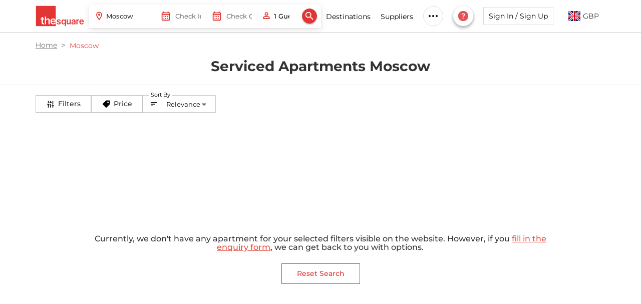

--- FILE ---
content_type: text/javascript
request_url: https://assets.thesqua.re/d0b0fa15-7c0a-4ef5-b9dc-d1cf3ebca142/_next/static/chunks/1832.8035c8a4e47be975.js
body_size: 4622
content:
(self.webpackChunk_N_E=self.webpackChunk_N_E||[]).push([[1832],{10411:(n,t,e)=>{"use strict";e.d(t,{A:()=>s});var i=e(28888),a=e(37876),o=e(23866),r=e(14232);function l(){let n=(0,i._)(["\n	","\n\n	","\n"]);return l=function(){return n},n}let d=o.A.div(l(),n=>{let{alignItems:t,container:e,direction:i,justifyContent:a,spacing:o}=n;return e&&"\n    display: flex;\n    flex-wrap: wrap;\n    width: 100%;\n    box-sizing: border-box;\n    ".concat(i?"flex-direction: ".concat(i,";"):"","\n    ").concat(t?"align-items: ".concat(t,";"):"","\n    ").concat(a?"justify-content: ".concat(a,";"):"","\n    ").concat(o&&"number"==typeof o?"\n      margin: -".concat(4*o,"px;\n      width: calc(100% + ").concat(8*o,"px);\n      > * {\n        padding: ").concat(4*o,"px;\n      }\n    "):o&&"object"==typeof o?"\n      @media (max-width: 599px) {\n        margin: -".concat(4*(o.xs||0),"px;\n        width: calc(100% + ").concat(8*(o.xs||0),"px);\n        > * { padding: ").concat(4*(o.xs||0),"px; }\n      }\n      @media (min-width: 600px) {\n        margin: -").concat(4*(o.sm||o.xs||0),"px;\n        width: calc(100% + ").concat(8*(o.sm||o.xs||0),"px);\n        > * { padding: ").concat(4*(o.sm||o.xs||0),"px; }\n      }\n      @media (min-width: 900px) {\n        margin: -").concat(4*(o.md||o.sm||o.xs||0),"px;\n        width: calc(100% + ").concat(8*(o.md||o.sm||o.xs||0),"px);\n        > * { padding: ").concat(4*(o.md||o.sm||o.xs||0),"px; }\n      }\n      @media (min-width: 1200px) {\n        margin: -").concat(4*(o.lg||o.md||o.sm||o.xs||0),"px;\n        width: calc(100% + ").concat(8*(o.lg||o.md||o.sm||o.xs||0),"px);\n        > * { padding: ").concat(4*(o.lg||o.md||o.sm||o.xs||0),"px; }\n      }\n      @media (min-width: 1536px) {\n        margin: -").concat(4*(o.xl||o.lg||o.md||o.sm||o.xs||0),"px;\n        width: calc(100% + ").concat(8*(o.xl||o.lg||o.md||o.sm||o.xs||0),"px);\n        > * { padding: ").concat(4*(o.xl||o.lg||o.md||o.sm||o.xs||0),"px; }\n      }\n    "):"","\n  ")},n=>{let{columnSpacing:t,container:e,order:i,size:a}=n;return!e&&a&&"number"==typeof a?"\n    flex-grow: 0;\n    max-width: ".concat(a/12*100,"%;\n    flex-basis: ").concat(a/12*100,"%;\n    ").concat(t&&"number"==typeof t?"padding-left: ".concat(4*t,"px; padding-right: ").concat(4*t,"px;"):"","\n    ").concat(i&&"number"==typeof i?"order: ".concat(i,";"):"","\n    ").concat(i&&"object"==typeof i?"\n      @media (max-width: 599px) { order: ".concat(i.xs||0,"; }\n      @media (min-width: 600px) { order: ").concat(i.sm||i.xs||0,"; }\n      @media (min-width: 900px) { order: ").concat(i.md||i.sm||i.xs||0,"; }\n      @media (min-width: 1200px) { order: ").concat(i.lg||i.md||i.sm||i.xs||0,"; }\n      @media (min-width: 1536px) { order: ").concat(i.xl||i.lg||i.md||i.sm||i.xs||0,"; }\n    "):"","\n  "):!e&&a&&"object"==typeof a?"\n    flex-grow: 0;\n    ".concat(a.xs?"\n      max-width: ".concat(a.xs/12*100,"%;\n      flex-basis: ").concat(a.xs/12*100,"%;\n    "):"","\n    ").concat(t&&"number"==typeof t?"padding-left: ".concat(4*t,"px; padding-right: ").concat(4*t,"px;"):"","\n    ").concat(t&&"object"==typeof t?"\n      @media (max-width: 599px) { padding-left: ".concat(4*(t.xs||0),"px; padding-right: ").concat(4*(t.xs||0),"px; }\n      @media (min-width: 600px) { padding-left: ").concat(4*(t.sm||t.xs||0),"px; padding-right: ").concat(4*(t.sm||t.xs||0),"px; }\n      @media (min-width: 900px) { padding-left: ").concat(4*(t.md||t.sm||t.xs||0),"px; padding-right: ").concat(4*(t.md||t.sm||t.xs||0),"px; }\n      @media (min-width: 1200px) { padding-left: ").concat(4*(t.lg||t.md||t.sm||t.xs||0),"px; padding-right: ").concat(4*(t.lg||t.md||t.sm||t.xs||0),"px; }\n      @media (min-width: 1536px) { padding-left: ").concat(4*(t.xl||t.lg||t.md||t.sm||t.xs||0),"px; padding-right: ").concat(4*(t.xl||t.lg||t.md||t.sm||t.xs||0),"px; }\n    "):"","\n    @media (min-width: 600px) {\n      ").concat(a.sm?"\n        max-width: ".concat(a.sm/12*100,"%;\n        flex-basis: ").concat(a.sm/12*100,"%;\n      "):"","\n    }\n    @media (min-width: 900px) {\n      ").concat(a.md?"\n        max-width: ".concat(a.md/12*100,"%;\n        flex-basis: ").concat(a.md/12*100,"%;\n      "):"","\n    }\n    @media (min-width: 1200px) {\n      ").concat(a.lg?"\n        max-width: ".concat(a.lg/12*100,"%;\n        flex-basis: ").concat(a.lg/12*100,"%;\n      "):"","\n    }\n    @media (min-width: 1536px) {\n      ").concat(a.xl?"\n        max-width: ".concat(a.xl/12*100,"%;\n        flex-basis: ").concat(a.xl/12*100,"%;\n      "):"","\n    }\n    ").concat(i&&"number"==typeof i?"order: ".concat(i,";"):"","\n    ").concat(i&&"object"==typeof i?"\n      @media (max-width: 599px) { order: ".concat(i.xs||0,"; }\n      @media (min-width: 600px) { order: ").concat(i.sm||i.xs||0,"; }\n      @media (min-width: 900px) { order: ").concat(i.md||i.sm||i.xs||0,"; }\n      @media (min-width: 1200px) { order: ").concat(i.lg||i.md||i.sm||i.xs||0,"; }\n      @media (min-width: 1536px) { order: ").concat(i.xl||i.lg||i.md||i.sm||i.xs||0,"; }\n    "):"","\n  "):e?"":"\n    flex-grow: 1;\n    flex-basis: 0;\n    max-width: 100%;\n    ".concat(t&&"number"==typeof t?"padding-left: ".concat(4*t,"px; padding-right: ").concat(4*t,"px;"):"","\n    ").concat(t&&"object"==typeof t?"\n      @media (max-width: 599px) { padding-left: ".concat(4*(t.xs||0),"px; padding-right: ").concat(4*(t.xs||0),"px; }\n      @media (min-width: 600px) { padding-left: ").concat(4*(t.sm||t.xs||0),"px; padding-right: ").concat(4*(t.sm||t.xs||0),"px; }\n      @media (min-width: 900px) { padding-left: ").concat(4*(t.md||t.sm||t.xs||0),"px; padding-right: ").concat(4*(t.md||t.sm||t.xs||0),"px; }\n      @media (min-width: 1200px) { padding-left: ").concat(4*(t.lg||t.md||t.sm||t.xs||0),"px; padding-right: ").concat(4*(t.lg||t.md||t.sm||t.xs||0),"px; }\n      @media (min-width: 1536px) { padding-left: ").concat(4*(t.xl||t.lg||t.md||t.sm||t.xs||0),"px; padding-right: ").concat(4*(t.xl||t.lg||t.md||t.sm||t.xs||0),"px; }\n    "):"","\n    ").concat(i&&"number"==typeof i?"order: ".concat(i,";"):"","\n    ").concat(i&&"object"==typeof i?"\n      @media (max-width: 599px) { order: ".concat(i.xs||0,"; }\n      @media (min-width: 600px) { order: ").concat(i.sm||i.xs||0,"; }\n      @media (min-width: 900px) { order: ").concat(i.md||i.sm||i.xs||0,"; }\n      @media (min-width: 1200px) { order: ").concat(i.lg||i.md||i.sm||i.xs||0,"; }\n      @media (min-width: 1536px) { order: ").concat(i.xl||i.lg||i.md||i.sm||i.xs||0,"; }\n    "):"","\n  ")}),c=(0,r.createContext)({}),s=n=>{let{children:t,columnSpacing:e,container:i,id:o,onClick:l,...s}=n,m=(0,r.useContext)(c),p=i?e:m.columnSpacing||e;return(0,a.jsx)(c.Provider,{value:{columnSpacing:i?e:void 0},children:(0,a.jsx)(d,{...s,columnSpacing:p,container:i,id:o,onClick:l,children:t})})}},15006:(n,t,e)=>{"use strict";e.d(t,{d:()=>o});var i=e(37876),a=e(26054);let o=n=>{var t;if(!n||(null==n?void 0:n.length)<=0)return null;let e=[];return null==n||null==(t=n.slice(0,30))||t.forEach(n=>{var t,i,o,r,l;let d=[];null==n||null==(t=n.amenity)||t.forEach(n=>{d.push({"@type":"LocationFeatureSpecification",name:n,value:!0})});let c=(null==n||null==(i=n.schema_details)?void 0:i[0])||(null==n||null==(o=n.schemaDetails)?void 0:o[0])||{},s={latitude:null==c||null==(r=c.location)?void 0:r[0],longitude:null==c||null==(l=c.location)?void 0:l[1]},m={addressCountry:null==c?void 0:c.country,addressLocality:(0,a.A)(null==c?void 0:c.city),addressRegion:(0,a.A)(null==c?void 0:c.city),postalCode:null==c?void 0:c.postcode,streetAddress:null==c?void 0:c.address},p=null==c?void 0:c.url,x=(null==c?void 0:c.main_image_url)||(null==c?void 0:c.mainImageUrl),u=(null==c?void 0:c.meta_description)||(null==c?void 0:c.metaDescription),h={"@context":"https://schema.org","@type":"Apartment",name:null==c?void 0:c.name,description:u||"",url:p,address:{"@type":"PostalAddress",addressCountry:null==m?void 0:m.addressCountry,addressLocality:null==m?void 0:m.addressLocality,addressRegion:null==m?void 0:m.addressRegion,postalCode:null==m?void 0:m.postalCode,streetAddress:null==m?void 0:m.streetAddress},geo:{"@type":"GeoCoordinates",latitude:null==s?void 0:s.latitude,longitude:null==s?void 0:s.longitude},image:x,telephone:"+44 203-701-3010",numberOfRooms:(null==n?void 0:n.apartment_title)||(null==n?void 0:n.apartmentTitle),petsAllowed:(null==n?void 0:n.is_pet_allow)||(null==n?void 0:n.isPetAllow),containedInPlace:{"@type":"Place",name:null==m?void 0:m.addressRegion},amenityFeature:d};null==e||e.push(h)}),(0,i.jsx)("script",{dangerouslySetInnerHTML:{__html:JSON.stringify(e)},type:"application/ld+json"})}},19416:(n,t,e)=>{"use strict";e.d(t,{A:()=>m});var i=e(28888),a=e(37876),o=e(23866),r=e(74349),l=e(14232),d=e(38629);function c(){let n=(0,i._)(["\n	margin: 16px 0;\n	font-size: 12px;\n	line-height: 18px;\n	background-color: white;\n	color: #737373;\n	.breadcrumb {\n		display: flex;\n		align-items: center;\n		padding: 0;\n		margin: 0;\n		list-style: none;\n	}\n	.breadcrumb-link {\n		font-size: ",';\n		background-color: white;\n		color: #737373;\n		line-height: 18px;\n		text-decoration: underline;\n		text-decoration-color: rgba(0, 0, 0, 0.4);\n		text-transform: capitalize;\n		display: inline-block;\n		&:after {\n			content: ">";\n			display: inline-block;\n			margin: 0 8px;\n			font-size: ',";\n			vertical-align: middle;\n		}\n	}\n	.breadcrumb-text {\n		font-size: ",";\n		background-color: white;\n		color: ",";\n		line-height: 18px;\n		text-transform: capitalize;\n		margin: 0;\n	}\n	@media (max-width: 768px) {\n		.breadcrumb-link {\n			font-size: 10px;\n			&:after {\n				font-size: 10px;\n				margin: 0 6px;\n			}\n		}\n		.breadcrumb-text {\n			font-size: 10px;\n		}\n	}\n"]);return c=function(){return n},n}let s=o.A.div(c(),n=>{let{size:t}=n;return"small"===t?"12px":"14px"},n=>{let{size:t}=n;return"small"===t?"12px":"16px"},n=>{let{size:t}=n;return"small"===t?"12px":"14px"},n=>{let{size:t}=n;return"small"===t?"#737373":"#e24041"}),m=l.memo(n=>{let{breadcrumbs:t,isCardLoading:e,size:i="medium"}=n;return(0,a.jsx)(s,{size:i,children:(0,a.jsx)(d.A,{className:"container",children:e?(0,a.jsx)(r.A,{animation:"wave",height:18,borderRadius:"3px",variant:"rectangular",width:"50%"}):(0,a.jsx)("nav",{children:(0,a.jsx)("ol",{"aria-label":"breadcrumb",className:"breadcrumb",children:null==t?void 0:t.map((n,e)=>e!==(null==t?void 0:t.length)-1?(0,a.jsx)("li",{children:(0,a.jsx)("a",{className:"breadcrumb-link",color:"textPrimary",href:null==n?void 0:n.url,children:null==n?void 0:n.name})},e):(0,a.jsx)("li",{children:(0,a.jsx)("p",{className:"breadcrumb-text",children:null==n?void 0:n.name})},e))})})})})})},26054:(n,t,e)=>{"use strict";function i(n){var t;return n?(null==(t=n.charAt(0))?void 0:t.toUpperCase())+n.slice(1):""}e.d(t,{A:()=>i})},32085:(n,t,e)=>{"use strict";e.d(t,{G:()=>i});let i=n=>{try{let t=new URLSearchParams(window.location.search),[e,...i]=n.split(/[?&]/),a=new URLSearchParams(i.join("&")),o=["utm_source","utm_medium","utm_campaign","utm_content","utm_term","utm_id","gclid","fbclid","arrival","departure","guest","adults","children"];for(let[n,e]of t)o.includes(n)&&a.set(encodeURIComponent(n),encodeURIComponent(e));let r=e,l="?";for(let[n,t]of a)t&&(r+="".concat(l).concat(n,"=").concat(t),l="&");return r}catch(n){console.log("Something wrong in the passed url")}return n}},32355:(n,t,e)=>{"use strict";e.d(t,{O:()=>i});let i=n=>({"@context":"https://schema.org","@type":"BreadcrumbList",itemListElement:n})},38629:(n,t,e)=>{"use strict";e.d(t,{A:()=>l});var i=e(28888),a=e(37876);function o(){let n=(0,i._)(["\n	display: block;\n	width: 100%;\n	padding-right: 16px;\n	padding-left: 16px;\n	margin-right: auto;\n	margin-left: auto;\n	max-width: unset;\n	@media (min-width: 768px) {\n		max-width: 750px;\n	}\n	@media (min-width: 992px) {\n		max-width: 970px;\n	}\n	@media (min-width: 1199px) {\n		max-width: 1170px;\n	}\n	@media (min-width: 1300px) {\n		max-width: 1270px;\n	}\n	@media (min-width: 1500px) {\n		max-width: 1470px;\n	}\n	@media (min-width: 1700px) {\n		max-width: 1670px;\n	}\n"]);return o=function(){return n},n}let r=e(23866).A.div(o()),l=n=>{let{children:t,className:e}=n;return(0,a.jsx)(r,{className:e,children:t})}},40872:(n,t,e)=>{"use strict";e.d(t,{A:()=>c});var i=e(28888),a=e(37876),o=e(23866);e(14232);var r=e(63851);function l(){let n=(0,i._)(["\n	display: inline-block;\n	","\n	.button {\n		display: inline-flex;\n		align-items: center;\n		justify-content: center;\n		cursor: pointer;\n		border: 0;\n		font-weight: 500;\n		line-height: 1.4;\n		outline: none;\n		svg {\n			margin-right: 8px;\n		}\n	}\n	.button-icon {\n		width: 20px;\n		height: 20px;\n		&.left {\n			margin-right: 8px;\n		}\n		&.right {\n			margin-left: 8px;\n		}\n	}\n\n	.button--primary {\n		background-color: #e13435;\n		color: white;\n		border: 1px solid #e13435;\n\n		transition:\n			background-color 250ms cubic-bezier(0.4, 0, 0.2, 1),\n			box-shadow 250ms cubic-bezier(0.4, 0, 0.2, 1),\n			border-color 250ms cubic-bezier(0.4, 0, 0.2, 1),\n			color 250ms cubic-bezier(0.4, 0, 0.2, 1);\n		box-shadow:\n			rgba(0, 0, 0, 0.2) 0px 3px 1px -2px,\n			rgba(0, 0, 0, 0.14) 0px 2px 2px 0px,\n			rgba(0, 0, 0, 0.12) 0px 1px 5px 0px;\n		&:hover {\n			background-color: rgb(158, 44, 45);\n			border-color: rgb(158, 44, 45);\n			box-shadow:\n				rgba(0, 0, 0, 0.2) 0px 2px 4px -1px,\n				rgba(0, 0, 0, 0.14) 0px 4px 5px 0px,\n				rgba(0, 0, 0, 0.12) 0px 1px 10px 0px;\n		}\n	}\n	.button--secondary {\n		background-color: #fff;\n		color: #e13435;\n		border: 1px solid #e13435;\n	}\n\n	.button--small {\n		padding: 8px 16px;\n		font-size: 12px;\n	}\n	.button--medium {\n		padding: 10px 30px;\n		font-size: 14px;\n	}\n	.button--large {\n		padding: 12px 32px;\n		font-size: 16px;\n	}\n	.button--full-width {\n		width: 100%;\n	}\n	.button--disabled {\n		opacity: 0.6;\n		cursor: not-allowed;\n	}\n	.button--text--only {\n		background-color: transparent;\n		color: #e13435;\n		border: 0;\n		box-shadow: unset;\n		padding-left: 0;\n	}\n"]);return l=function(){return n},n}let d=o.A.div(l(),n=>{let{fullWidth:t}=n;return t?"width: 100%; dispaly: block;":""}),c=n=>{let{backgroundColor:t,borderRadius:e,children:i,className:o,disabled:l=!1,fontWeight:c,fullWidth:s=!1,href:m,icon:p,iconPosition:x="left",id:u,isTextOnly:h=!1,minHeight:g,minWidth:w,onClick:b,primary:f=!h,size:v="medium",target:y,type:j="button"}=n,_=["button","button--".concat(v),f?"button--primary":"button--secondary",s&&"button--full-width",l&&"button--disabled",h&&"button--text--only",o].filter(Boolean).join(" "),A={backgroundColor:t,borderRadius:e,fontWeight:c,minHeight:g,minWidth:w},k=(0,a.jsxs)(a.Fragment,{children:[p&&"left"===x&&(0,a.jsx)(r.A,{alt:"",className:"button-icon left",height:20,loader:n=>{let{src:t}=n;return t},src:p,width:20}),i,p&&"right"===x&&(0,a.jsx)(r.A,{alt:"",className:"button-icon right",height:20,loader:n=>{let{src:t}=n;return t},src:p,width:20})]});return(0,a.jsx)(d,{className:"custom-button-component",fullWidth:s,children:m?(0,a.jsx)("a",{className:_,href:m,id:u,style:A,target:y,children:k}):(0,a.jsx)("button",{className:_,disabled:l,id:u,style:A,type:j,onClick:b,children:k})})}},63225:(n,t,e)=>{"use strict";e.d(t,{A:()=>d});var i=e(28888),a=e(37876),o=e(23866);function r(){let n=(0,i._)(["\n	display: block;\n	border: none;\n	","\n	flex-shrink: 0;\n	margin: ",";\n	height: ",";\n	width: ",";\n"]);return r=function(){return n},n}e(14232);let l=o.A.hr(r(),n=>{let{vertical:t}=n;return t?"border-right: 1px solid rgba(0, 0, 0, 0.12);":"border-bottom: 1px solid rgba(0, 0, 0, 0.12);"},n=>{let{margin:t}=n;return t||"8px auto"},n=>{let{height:t,vertical:e}=n;return t||(e?"40px":"auto")},n=>{let{vertical:t,width:e}=n;return e||(t?"auto":"100%")}),d=n=>{let{className:t,height:e,margin:i,vertical:o,width:r}=n;return(0,a.jsx)(l,{className:t,height:e,margin:i,vertical:o,width:r})}},63851:(n,t,e)=>{"use strict";e.d(t,{A:()=>r});var i=e(37876),a=e(54587),o=e.n(a);let r=e(14232).forwardRef((n,t)=>{let{alt:e,fetchPriority:a,height:r,id:l,isGoogleBot:d,loader:c,loading:s,onClick:m,onLoad:p,quality:x=75,src:u,width:h,...g}=n,w=d||"high"===a;return(0,i.jsx)(o(),{ref:t,alt:e,fetchPriority:a,height:r,id:l,loader:c||(n=>{let{src:t}=n;return t}),loading:w?"eager":s||"lazy",priority:"high"===a,quality:x,src:u,unoptimized:!0,width:h,onClick:m,onLoad:p,...g})})},64741:(n,t,e)=>{"use strict";function i(n){return n.replace(/-/g," ").split(" ").map(n=>n.charAt(0).toUpperCase()+n.slice(1)).join(" ")}e.d(t,{A:()=>i})},67188:(n,t,e)=>{"use strict";e.d(t,{e:()=>a});var i=e(37876);let a=n=>(0,i.jsx)("script",{dangerouslySetInnerHTML:{__html:JSON.stringify((n=>{let t=[];for(let i=0;i<n.length;i++){var e;let a=(null==n||null==(e=n[i])?void 0:e.question)||"";a=a.replace(/<\/?span[^>]*>/g,""),t.push({"@type":"Question",acceptedAnswer:{"@type":"Answer",text:n[i].answerHtml},name:a})}return{"@context":"https://schema.org","@type":"FAQPage",mainEntity:t}})(n))},type:"application/ld+json"})},74349:(n,t,e)=>{"use strict";e.d(t,{A:()=>s});var i=e(28888),a=e(37876),o=e(23866);e(14232);var r=e(90285),l=e.n(r);function d(){let n=(0,i._)(["\n	display: inline-block;\n	width: ",";\n	height: ",";\n	background-color: rgba(0, 0, 0, 0.11);\n	border-radius: ",";\n	position: relative;\n	overflow: hidden;\n	margin: ",";\n	margin-top: ",";\n	margin-bottom: ",";\n	padding: ",";\n"]);return d=function(){return n},n}let c=o.A.div(d(),n=>"number"==typeof n.width?"".concat(n.width,"px"):n.width||"100%",n=>"number"==typeof n.height?"".concat(n.height,"px"):n.height||"20px",n=>"circular"===n.variant?"50%":"rounded"===n.variant?"8px":n.borderRadius||"4px",n=>n.margin||"0",n=>n.marginTop||"",n=>n.marginBottom||"",n=>n.padding||"0"),s=n=>{let{animation:t="pulse",borderRadius:e,className:i,height:o,margin:r,marginBottom:d,marginTop:s,padding:m,variant:p="rectangular",width:x}=n,u=[i,!1!==t&&t?l()[t]:""].filter(Boolean).join(" ");return(0,a.jsx)(c,{borderRadius:e,className:u,height:o,margin:r,marginBottom:d,marginTop:s,padding:m,variant:p,width:x})}},87172:(n,t,e)=>{"use strict";e.d(t,{A:()=>i});let i=(n,t,e,i)=>{if(!n)return"";let a="https:"+(null==n?void 0:n.split(":")[1]);return"".concat(a.split("=")[0],"?tr=w-").concat(t,",h-").concat(e,",pr-true,f-avif,q-").concat(i||75)}},89261:(n,t,e)=>{"use strict";e.d(t,{F:()=>o});var i=e(37876);e(14232);var a=e(32355);let o=n=>{let t=[];return null==n||n.forEach((n,e)=>{t.push({"@type":"ListItem",item:(null==n?void 0:n.url)||"",name:(null==n?void 0:n.name)||"",position:e+1})}),(0,i.jsx)("script",{dangerouslySetInnerHTML:{__html:JSON.stringify((0,a.O)(t))},type:"application/ld+json"})}},90285:n=>{n.exports={wave:"animations_wave__3AHVB",pulse:"animations_pulse__1GzD_"}},92706:(n,t,e)=>{"use strict";e.d(t,{A:()=>s});var i=e(37876),a=e(77328),o=e.n(a),r=e(14232),l=e(67188),d=e(89261),c=e(15006);let s=r.memo(n=>(0,i.jsxs)(o(),{children:[(0,i.jsx)("title",{children:null==n?void 0:n.meta_title}),(0,i.jsx)("meta",{content:null==n?void 0:n.meta_description,name:"description"}),(0,i.jsx)("meta",{content:null==n?void 0:n.meta_keywords,name:"keywords"}),(0,i.jsx)("meta",{content:(null==n?void 0:n.meta_canonical)||"https://www.thesqua.re".concat((null==n?void 0:n.url)||""),property:"og:url"}),(0,i.jsx)("meta",{content:null==n?void 0:n.meta_title,property:"og:title"}),(null==n?void 0:n.url)==="/london/short-term-rentals/serviced-apartments"&&(0,i.jsx)("meta",{content:"noindex, nofollow",name:"robots"}),(0,i.jsx)("meta",{content:null==n?void 0:n.meta_description,property:"og:description"}),(0,i.jsx)("link",{href:(null==n?void 0:n.meta_canonical)||"https://www.thesqua.re".concat((null==n?void 0:n.url)||""),hrefLang:"en",rel:"alternate"}),(0,i.jsx)("link",{href:(null==n?void 0:n.meta_canonical)||"https://www.thesqua.re".concat((null==n?void 0:n.url)||""),hrefLang:"x-default",rel:"alternate"}),(0,i.jsx)("meta",{content:(null==n?void 0:n.meta_canonical)||"https://www.thesqua.re".concat((null==n?void 0:n.url)||""),name:"twitter:url"}),(0,i.jsx)("meta",{content:null==n?void 0:n.meta_description,name:"twitter:description"}),(0,i.jsx)("meta",{content:null==n?void 0:n.meta_title,property:"twitter:title"}),(0,i.jsx)("link",{href:(null==n?void 0:n.meta_canonical)||"https://www.thesqua.re".concat((null==n?void 0:n.url)||""),rel:"canonical"}),(0,i.jsx)("link",{href:"https://plus.google.com/110944620468594866856/",rel:"publisher"}),(null==n?void 0:n.faq)&&(0,l.e)(null==n?void 0:n.faq),(0,d.F)((null==n?void 0:n.breadcrumbs)||[]),(0,c.d)((null==n?void 0:n.apartmentSeoSchemaList)||[])]}))},95290:(n,t,e)=>{"use strict";e.d(t,{MX:()=>a,OV:()=>r,W5:()=>i,g9:()=>o});let i="".concat(767,"px"),a="(max-width: ".concat(767,"px)"),o="(min-width: ".concat(768,"px)"),r="(max-width: ".concat(1024,"px)")}}]);

--- FILE ---
content_type: text/javascript
request_url: https://assets.thesqua.re/d0b0fa15-7c0a-4ef5-b9dc-d1cf3ebca142/_next/static/chunks/pages/_app.7a8d0107f3943a07.js
body_size: 26342
content:
(self.webpackChunk_N_E=self.webpackChunk_N_E||[]).push([[636],{92:(e,t,r)=>{(window.__NEXT_P=window.__NEXT_P||[]).push(["/_app",function(){return r(71597)}])},166:(e,t,r)=>{"use strict";r.d(t,{M:()=>o,n:()=>i});var a=r(34957),n=r(4319);let o="all",i=(0,a.vt)()((0,n.Zr)(e=>({region:o,resetRegion:()=>e({region:o}),setRegion:t=>e({region:t})}),{name:"region-storage"}))},527:(e,t,r)=>{"use strict";r.d(t,{k:()=>i});var a=r(34957),n=r(4319);let o={email:"",first_name:"",is_admin:!1,isLoggedIn:!1,last_name:"",loading:!1,mobile:"",name:"",user_type:"",wishList:[]},i=(0,a.vt)()((0,n.Zr)(e=>({...o,resetUser:()=>e(o),setLoggedIn:t=>{let{isLoggedIn:r}=t;return e({isLoggedIn:r})},setUser:t=>e(e=>{let r=t.first_name&&t.last_name?"".concat(t.first_name,"_").concat(t.last_name).substring(0,14):e.name;return{...e,...t,name:r}}),setUserWishList:t=>{let{wishList:r}=t;return e({wishList:r})}}),{name:"user-storage"}))},1018:e=>{"use strict";e.exports=JSON.parse('{"id":"google-maps-embed","description":"Embed a Google Maps embed on your webpage","website":"https://developers.google.com/maps/documentation/embed/get-started","html":{"element":"iframe","attributes":{"loading":"lazy","src":{"url":"https://www.google.com/maps/embed/v1/place","slugParam":"mode","params":["key","q","center","zoom","maptype","language","region"]},"referrerpolicy":"no-referrer-when-downgrade","frameborder":"0","style":"border:0","allowfullscreen":true,"width":null,"height":null}}}')},3351:(e,t,r)=>{"use strict";r.d(t,{C:()=>u,Cv:()=>E,G1:()=>c,K2:()=>p,Nc:()=>w,OW:()=>h,Sh:()=>b,Tb:()=>S,Tp:()=>m,VF:()=>_,YL:()=>f,c4:()=>v,di:()=>y,mw:()=>C,nf:()=>M,rH:()=>d,se:()=>g});var a=r(55394),n=1,o=1,i=0,c=0,l=0,s="";function d(e,t,r,a,i,c,l){return{value:e,root:t,parent:r,type:a,props:i,children:c,line:n,column:o,length:l,return:""}}function u(e,t){return(0,a.kp)(d("",null,null,"",null,null,0),e,{length:-e.length},t)}function m(){return l}function f(){return l=c>0?(0,a.wN)(s,--c):0,o--,10===l&&(o=1,n--),l}function p(){return l=c<i?(0,a.wN)(s,c++):0,o++,10===l&&(o=1,n++),l}function g(){return(0,a.wN)(s,c)}function h(){return c}function y(e,t){return(0,a.c1)(s,e,t)}function b(e){switch(e){case 0:case 9:case 10:case 13:case 32:return 5;case 33:case 43:case 44:case 47:case 62:case 64:case 126:case 59:case 123:case 125:return 4;case 58:return 3;case 34:case 39:case 40:case 91:return 2;case 41:case 93:return 1}return 0}function v(e){return n=o=1,i=(0,a.b2)(s=e),c=0,[]}function _(e){return s="",e}function S(e){return(0,a.Bq)(y(c-1,function e(t){for(;p();)switch(l){case t:return c;case 34:case 39:34!==t&&39!==t&&e(l);break;case 40:41===t&&e(t);break;case 92:p()}return c}(91===e?e+2:40===e?e+1:e)))}function C(e){for(;l=g();)if(l<33)p();else break;return b(e)>2||b(l)>3?"":" "}function w(e,t){for(;--t&&p()&&!(l<48)&&!(l>102)&&(!(l>57)||!(l<65))&&(!(l>70)||!(l<97)););return y(e,c+(t<6&&32==g()&&32==p()))}function M(e,t){for(;p();)if(e+l===57)break;else if(e+l===84&&47===g())break;return"/*"+y(t,c-1)+"*"+(0,a.HT)(47===e?e:p())}function E(e){for(;!b(g());)p();return y(e,c)}},4319:(e,t,r)=>{"use strict";r.d(t,{Zr:()=>n});let a=e=>t=>{try{let r=e(t);if(r instanceof Promise)return r;return{then:e=>a(e)(r),catch(e){return this}}}catch(e){return{then(e){return this},catch:t=>a(t)(e)}}},n=(e,t)=>"getStorage"in t||"serialize"in t||"deserialize"in t?(console.warn("[DEPRECATED] `getStorage`, `serialize` and `deserialize` options are deprecated. Use `storage` option instead."),((e,t)=>(r,n,o)=>{let i,c,l={getStorage:()=>localStorage,serialize:JSON.stringify,deserialize:JSON.parse,partialize:e=>e,version:0,merge:(e,t)=>({...t,...e}),...t},s=!1,d=new Set,u=new Set;try{i=l.getStorage()}catch(e){}if(!i)return e((...e)=>{console.warn(`[zustand persist middleware] Unable to update item '${l.name}', the given storage is currently unavailable.`),r(...e)},n,o);let m=a(l.serialize),f=()=>{let e,t=m({state:l.partialize({...n()}),version:l.version}).then(e=>i.setItem(l.name,e)).catch(t=>{e=t});if(e)throw e;return t},p=o.setState;o.setState=(e,t)=>{p(e,t),f()};let g=e((...e)=>{r(...e),f()},n,o),h=()=>{var e;if(!i)return;s=!1,d.forEach(e=>e(n()));let t=(null==(e=l.onRehydrateStorage)?void 0:e.call(l,n()))||void 0;return a(i.getItem.bind(i))(l.name).then(e=>{if(e)return l.deserialize(e)}).then(e=>{if(e)if("number"!=typeof e.version||e.version===l.version)return e.state;else{if(l.migrate)return l.migrate(e.state,e.version);console.error("State loaded from storage couldn't be migrated since no migrate function was provided")}}).then(e=>{var t;return r(c=l.merge(e,null!=(t=n())?t:g),!0),f()}).then(()=>{null==t||t(c,void 0),s=!0,u.forEach(e=>e(c))}).catch(e=>{null==t||t(void 0,e)})};return o.persist={setOptions:e=>{l={...l,...e},e.getStorage&&(i=e.getStorage())},clearStorage:()=>{null==i||i.removeItem(l.name)},getOptions:()=>l,rehydrate:()=>h(),hasHydrated:()=>s,onHydrate:e=>(d.add(e),()=>{d.delete(e)}),onFinishHydration:e=>(u.add(e),()=>{u.delete(e)})},h(),c||g})(e,t)):((e,t)=>(r,n,o)=>{let i,c={storage:function(e,t){let r;try{r=e()}catch(e){return}return{getItem:e=>{var t;let a=e=>null===e?null:JSON.parse(e,void 0),n=null!=(t=r.getItem(e))?t:null;return n instanceof Promise?n.then(a):a(n)},setItem:(e,t)=>r.setItem(e,JSON.stringify(t,void 0)),removeItem:e=>r.removeItem(e)}}(()=>localStorage),partialize:e=>e,version:0,merge:(e,t)=>({...t,...e}),...t},l=!1,s=new Set,d=new Set,u=c.storage;if(!u)return e((...e)=>{console.warn(`[zustand persist middleware] Unable to update item '${c.name}', the given storage is currently unavailable.`),r(...e)},n,o);let m=()=>{let e=c.partialize({...n()});return u.setItem(c.name,{state:e,version:c.version})},f=o.setState;o.setState=(e,t)=>{f(e,t),m()};let p=e((...e)=>{r(...e),m()},n,o);o.getInitialState=()=>p;let g=()=>{var e,t;if(!u)return;l=!1,s.forEach(e=>{var t;return e(null!=(t=n())?t:p)});let o=(null==(t=c.onRehydrateStorage)?void 0:t.call(c,null!=(e=n())?e:p))||void 0;return a(u.getItem.bind(u))(c.name).then(e=>{if(e)if("number"!=typeof e.version||e.version===c.version)return[!1,e.state];else{if(c.migrate)return[!0,c.migrate(e.state,e.version)];console.error("State loaded from storage couldn't be migrated since no migrate function was provided")}return[!1,void 0]}).then(e=>{var t;let[a,o]=e;if(r(i=c.merge(o,null!=(t=n())?t:p),!0),a)return m()}).then(()=>{null==o||o(i,void 0),i=n(),l=!0,d.forEach(e=>e(i))}).catch(e=>{null==o||o(void 0,e)})};return o.persist={setOptions:e=>{c={...c,...e},e.storage&&(u=e.storage)},clearStorage:()=>{null==u||u.removeItem(c.name)},getOptions:()=>c,rehydrate:()=>g(),hasHydrated:()=>l,onHydrate:e=>(s.add(e),()=>{s.delete(e)}),onFinishHydration:e=>(d.add(e),()=>{d.delete(e)})},c.skipHydration||g(),i||p})(e,t)},5625:function(e,t,r){"use strict";var a=this&&this.__importDefault||function(e){return e&&e.__esModule?e:{default:e}};Object.defineProperty(t,"__esModule",{value:!0}),t.default=function(e){let{html:t,scripts:r,stylesheets:a}=(0,i.YouTubeEmbed)(e);return(0,n.jsx)(c.default,{height:e.height||null,width:e.width||null,html:t,dataNtpc:"YouTubeEmbed",children:null==r?void 0:r.map(e=>(0,n.jsx)(o.default,{src:e.url,strategy:l[e.strategy],stylesheets:a},e.url))})};let n=r(37876),o=a(r(45105)),i=r(86087),c=a(r(40125)),l={server:"beforeInteractive",client:"afterInteractive",idle:"lazyOnload",worker:"worker"}},10670:(e,t,r)=>{"use strict";r.d(t,{C:()=>_,T:()=>C,a:()=>M,w:()=>S});var a=r(14232),n=r(66419),o=r(3351),i=r(55394),c=r(47815),l=r(28806),s=r(36826),d=r(89785),u=function(e,t,r){for(var a=0,n=0;a=n,n=(0,o.se)(),38===a&&12===n&&(t[r]=1),!(0,o.Sh)(n);)(0,o.K2)();return(0,o.di)(e,o.G1)},m=function(e,t){var r=-1,a=44;do switch((0,o.Sh)(a)){case 0:38===a&&12===(0,o.se)()&&(t[r]=1),e[r]+=u(o.G1-1,t,r);break;case 2:e[r]+=(0,o.Tb)(a);break;case 4:if(44===a){e[++r]=58===(0,o.se)()?"&\f":"",t[r]=e[r].length;break}default:e[r]+=(0,i.HT)(a)}while(a=(0,o.K2)());return e},f=new WeakMap,p=function(e){if("rule"===e.type&&e.parent&&!(e.length<1)){for(var t=e.value,r=e.parent,a=e.column===r.column&&e.line===r.line;"rule"!==r.type;)if(!(r=r.parent))return;if((1!==e.props.length||58===t.charCodeAt(0)||f.get(r))&&!a){f.set(e,!0);for(var n=[],i=(0,o.VF)(m((0,o.c4)(t),n)),c=r.props,l=0,s=0;l<i.length;l++)for(var d=0;d<c.length;d++,s++)e.props[s]=n[l]?i[l].replace(/&\f/g,c[d]):c[d]+" "+i[l]}}},g=function(e){if("decl"===e.type){var t=e.value;108===t.charCodeAt(0)&&98===t.charCodeAt(2)&&(e.return="",e.value="")}},h=[function(e,t,r,a){if(e.length>-1&&!e.return)switch(e.type){case c.LU:e.return=function e(t,r){switch((0,i.tW)(t,r)){case 5103:return c.j+"print-"+t+t;case 5737:case 4201:case 3177:case 3433:case 1641:case 4457:case 2921:case 5572:case 6356:case 5844:case 3191:case 6645:case 3005:case 6391:case 5879:case 5623:case 6135:case 4599:case 4855:case 4215:case 6389:case 5109:case 5365:case 5621:case 3829:return c.j+t+t;case 5349:case 4246:case 4810:case 6968:case 2756:return c.j+t+c.vd+t+c.MS+t+t;case 6828:case 4268:return c.j+t+c.MS+t+t;case 6165:return c.j+t+c.MS+"flex-"+t+t;case 5187:return c.j+t+(0,i.HC)(t,/(\w+).+(:[^]+)/,c.j+"box-$1$2"+c.MS+"flex-$1$2")+t;case 5443:return c.j+t+c.MS+"flex-item-"+(0,i.HC)(t,/flex-|-self/,"")+t;case 4675:return c.j+t+c.MS+"flex-line-pack"+(0,i.HC)(t,/align-content|flex-|-self/,"")+t;case 5548:return c.j+t+c.MS+(0,i.HC)(t,"shrink","negative")+t;case 5292:return c.j+t+c.MS+(0,i.HC)(t,"basis","preferred-size")+t;case 6060:return c.j+"box-"+(0,i.HC)(t,"-grow","")+c.j+t+c.MS+(0,i.HC)(t,"grow","positive")+t;case 4554:return c.j+(0,i.HC)(t,/([^-])(transform)/g,"$1"+c.j+"$2")+t;case 6187:return(0,i.HC)((0,i.HC)((0,i.HC)(t,/(zoom-|grab)/,c.j+"$1"),/(image-set)/,c.j+"$1"),t,"")+t;case 5495:case 3959:return(0,i.HC)(t,/(image-set\([^]*)/,c.j+"$1$`$1");case 4968:return(0,i.HC)((0,i.HC)(t,/(.+:)(flex-)?(.*)/,c.j+"box-pack:$3"+c.MS+"flex-pack:$3"),/s.+-b[^;]+/,"justify")+c.j+t+t;case 4095:case 3583:case 4068:case 2532:return(0,i.HC)(t,/(.+)-inline(.+)/,c.j+"$1$2")+t;case 8116:case 7059:case 5753:case 5535:case 5445:case 5701:case 4933:case 4677:case 5533:case 5789:case 5021:case 4765:if((0,i.b2)(t)-1-r>6)switch((0,i.wN)(t,r+1)){case 109:if(45!==(0,i.wN)(t,r+4))break;case 102:return(0,i.HC)(t,/(.+:)(.+)-([^]+)/,"$1"+c.j+"$2-$3$1"+c.vd+(108==(0,i.wN)(t,r+3)?"$3":"$2-$3"))+t;case 115:return~(0,i.K5)(t,"stretch")?e((0,i.HC)(t,"stretch","fill-available"),r)+t:t}break;case 4949:if(115!==(0,i.wN)(t,r+1))break;case 6444:switch((0,i.wN)(t,(0,i.b2)(t)-3-(~(0,i.K5)(t,"!important")&&10))){case 107:return(0,i.HC)(t,":",":"+c.j)+t;case 101:return(0,i.HC)(t,/(.+:)([^;!]+)(;|!.+)?/,"$1"+c.j+(45===(0,i.wN)(t,14)?"inline-":"")+"box$3$1"+c.j+"$2$3$1"+c.MS+"$2box$3")+t}break;case 5936:switch((0,i.wN)(t,r+11)){case 114:return c.j+t+c.MS+(0,i.HC)(t,/[svh]\w+-[tblr]{2}/,"tb")+t;case 108:return c.j+t+c.MS+(0,i.HC)(t,/[svh]\w+-[tblr]{2}/,"tb-rl")+t;case 45:return c.j+t+c.MS+(0,i.HC)(t,/[svh]\w+-[tblr]{2}/,"lr")+t}return c.j+t+c.MS+t+t}return t}(e.value,e.length);break;case c.Sv:return(0,l.l)([(0,o.C)(e,{value:(0,i.HC)(e.value,"@","@"+c.j)})],a);case c.XZ:if(e.length)return(0,i.kg)(e.props,function(t){switch((0,i.YW)(t,/(::plac\w+|:read-\w+)/)){case":read-only":case":read-write":return(0,l.l)([(0,o.C)(e,{props:[(0,i.HC)(t,/:(read-\w+)/,":"+c.vd+"$1")]})],a);case"::placeholder":return(0,l.l)([(0,o.C)(e,{props:[(0,i.HC)(t,/:(plac\w+)/,":"+c.j+"input-$1")]}),(0,o.C)(e,{props:[(0,i.HC)(t,/:(plac\w+)/,":"+c.vd+"$1")]}),(0,o.C)(e,{props:[(0,i.HC)(t,/:(plac\w+)/,c.MS+"input-$1")]})],a)}return""})}}];function y(){return(y=Object.assign?Object.assign.bind():function(e){for(var t=1;t<arguments.length;t++){var r=arguments[t];for(var a in r)({}).hasOwnProperty.call(r,a)&&(e[a]=r[a])}return e}).apply(null,arguments)}var b=function(e){var t=new WeakMap;return function(r){if(t.has(r))return t.get(r);var a=e(r);return t.set(r,a),a}};r(67955),r(78455);var v=a.createContext("undefined"!=typeof HTMLElement?function(e){var t=e.key;if("css"===t){var r=document.querySelectorAll("style[data-emotion]:not([data-s])");Array.prototype.forEach.call(r,function(e){-1!==e.getAttribute("data-emotion").indexOf(" ")&&(document.head.appendChild(e),e.setAttribute("data-s",""))})}var a=e.stylisPlugins||h,o={},i=[];c=e.container||document.head,Array.prototype.forEach.call(document.querySelectorAll('style[data-emotion^="'+t+' "]'),function(e){for(var t=e.getAttribute("data-emotion").split(" "),r=1;r<t.length;r++)o[t[r]]=!0;i.push(e)});var c,u,m=[l.A,(0,s.MY)(function(e){u.insert(e)})],f=(0,s.r1)([p,g].concat(a,m)),y={key:t,sheet:new n.v({key:t,container:c,nonce:e.nonce,speedy:e.speedy,prepend:e.prepend,insertionPoint:e.insertionPoint}),nonce:e.nonce,inserted:o,registered:{},insert:function(e,t,r,a){var n;u=r,n=e?e+"{"+t.styles+"}":t.styles,(0,l.l)((0,d.wE)(n),f),a&&(y.inserted[t.name]=!0)}};return y.sheet.hydrate(i),y}({key:"css"}):null),_=v.Provider,S=function(e){return(0,a.forwardRef)(function(t,r){return e(t,(0,a.useContext)(v),r)})},C=a.createContext({}),w=b(function(e){return b(function(t){return"function"==typeof t?t(e):y({},e,t)})}),M=function(e){var t=a.useContext(C);return e.theme!==t&&(t=w(t)(e.theme)),a.createElement(C.Provider,{value:t},e.children)}},13949:(e,t)=>{"use strict";function r(e,t,a=!1){return t?Object.keys(e).filter(e=>a?!t.includes(e):t.includes(e)).reduce((t,r)=>(t[r]=e[r],t),{}):{}}function a(e,t,r,a){let n=a&&Object.keys(a).length>0?new URL(Object.values(a)[0],e):new URL(e);return t&&r&&t.forEach(e=>{r[e]&&n.searchParams.set(e,r[e])}),n.toString()}function n(e,t,r,n,o){var i;if(!t)return`<${e}></${e}>`;let c=(null==(i=t.src)?void 0:i.url)?Object.assign(Object.assign({},t),{src:a(t.src.url,t.src.params,n,o)}):t,l=Object.keys(Object.assign(Object.assign({},c),r)).reduce((e,t)=>{let a=null==r?void 0:r[t],n=c[t],o=null!=a?a:n,i=!0===o?t:`${t}="${o}"`;return o?e+` ${i}`:e},"");return`<${e}${l}></${e}>`}Object.defineProperty(t,"__esModule",{value:!0}),t.formatData=t.createHtml=t.formatUrl=void 0,t.formatUrl=a,t.createHtml=n,t.formatData=function(e,t){var o,i,c,l,s;let d=r(t,null==(o=e.scripts)?void 0:o.reduce((e,t)=>[...e,...Array.isArray(t.params)?t.params:[]],[])),u=r(t,null==(c=null==(i=e.html)?void 0:i.attributes.src)?void 0:c.params),m=r(t,[null==(s=null==(l=e.html)?void 0:l.attributes.src)?void 0:s.slugParam]),f=r(t,[...Object.keys(d),...Object.keys(u),...Object.keys(m)],!0);return Object.assign(Object.assign({},e),{html:e.html?n(e.html.element,e.html.attributes,f,u,m):null,scripts:e.scripts?e.scripts.map(e=>Object.assign(Object.assign({},e),{url:a(e.url,e.params,d)})):null})}},15316:e=>{"use strict";var t="%[a-f0-9]{2}",r=RegExp("("+t+")|([^%]+?)","gi"),a=RegExp("("+t+")+","gi");e.exports=function(e){if("string"!=typeof e)throw TypeError("Expected `encodedURI` to be of type `string`, got `"+typeof e+"`");try{return e=e.replace(/\+/g," "),decodeURIComponent(e)}catch(t){return function(e){for(var t={"%FE%FF":"��","%FF%FE":"��"},n=a.exec(e);n;){try{t[n[0]]=decodeURIComponent(n[0])}catch(e){var o=function(e){try{return decodeURIComponent(e)}catch(n){for(var t=e.match(r)||[],a=1;a<t.length;a++)t=(e=(function e(t,r){try{return[decodeURIComponent(t.join(""))]}catch(e){}if(1===t.length)return t;r=r||1;var a=t.slice(0,r),n=t.slice(r);return Array.prototype.concat.call([],e(a),e(n))})(t,a).join("")).match(r)||[];return e}}(n[0]);o!==n[0]&&(t[n[0]]=o)}n=a.exec(e)}t["%C2"]="�";for(var i=Object.keys(t),c=0;c<i.length;c++){var l=i[c];e=e.replace(RegExp(l,"g"),t[l])}return e}(e)}}},15387:()=>{},16110:function(e,t,r){"use strict";var a=this&&this.__rest||function(e,t){var r={};for(var a in e)Object.prototype.hasOwnProperty.call(e,a)&&0>t.indexOf(a)&&(r[a]=e[a]);if(null!=e&&"function"==typeof Object.getOwnPropertySymbols)for(var n=0,a=Object.getOwnPropertySymbols(e);n<a.length;n++)0>t.indexOf(a[n])&&Object.prototype.propertyIsEnumerable.call(e,a[n])&&(r[a[n]]=e[a[n]]);return r},n=this&&this.__importDefault||function(e){return e&&e.__esModule?e:{default:e}};Object.defineProperty(t,"__esModule",{value:!0}),t.YouTubeEmbed=void 0;let o=n(r(36198)),i=r(13949);t.YouTubeEmbed=e=>{var t=a(e,[]);return(0,i.formatData)(o.default,t)}},18847:(e,t,r)=>{e.exports=r(52496)},28244:(e,t,r)=>{"use strict";r.d(t,{D:()=>o});var a=r(34957),n=r(4319);let o=(0,a.vt)()((0,n.Zr)(e=>({locale:"en",setLocale:t=>e({locale:t})}),{name:"locale-storage"}))},28806:(e,t,r)=>{"use strict";r.d(t,{A:()=>i,l:()=>o});var a=r(47815),n=r(55394);function o(e,t){for(var r="",a=(0,n.FK)(e),o=0;o<a;o++)r+=t(e[o],o,e,t)||"";return r}function i(e,t,r,i){switch(e.type){case a.IO:if(e.children.length)break;case a.yE:case a.LU:return e.return=e.return||e.value;case a.YK:return"";case a.Sv:return e.return=e.value+"{"+o(e.children,i)+"}";case a.XZ:e.value=e.props.join(",")}return(0,n.b2)(r=o(e.children,i))?e.return=e.value+"{"+r+"}":""}},29324:(e,t,r)=>{"use strict";r.d(t,{x:()=>o});var a=r(34957),n=r(4319);let o=(0,a.vt)()((0,n.Zr)(e=>({adults:1,blockedDates:[],calendarRate:null,children:0,hasBookNowError:!1,propertyEndDate:null,propertyGuests:0,propertyStartDate:null,setBlockedDates:t=>e({blockedDates:t}),setBookNowError:t=>e({hasBookNowError:t}),setCalendarRate:t=>e({calendarRate:t}),setGuestsAdultChild:t=>{let{adults:r,children:a}=t;return e({adults:r,children:a})},setPropertyEndDate:t=>e({propertyEndDate:t}),setPropertyGuests:t=>e({propertyGuests:t}),setPropertyStartDate:t=>e({propertyStartDate:t}),setTempPropertyEndDate:t=>e({tempPropertyEndDate:t}),setTempPropertyStartDate:t=>e({tempPropertyStartDate:t}),tempPropertyEndDate:null,tempPropertyStartDate:null}),{name:"form-storage",partialize:e=>{let{propertyEndDate:t,propertyStartDate:r,setPropertyEndDate:a,setPropertyStartDate:n,setTempPropertyEndDate:o,setTempPropertyStartDate:i,tempPropertyEndDate:c,tempPropertyStartDate:l,...s}=e;return s}}))},29429:(e,t,r)=>{"use strict";var a=r(14232),n="function"==typeof Object.is?Object.is:function(e,t){return e===t&&(0!==e||1/e==1/t)||e!=e&&t!=t},o=a.useState,i=a.useEffect,c=a.useLayoutEffect,l=a.useDebugValue;function s(e){var t=e.getSnapshot;e=e.value;try{var r=t();return!n(e,r)}catch(e){return!0}}var d="undefined"==typeof window||void 0===window.document||void 0===window.document.createElement?function(e,t){return t()}:function(e,t){var r=t(),a=o({inst:{value:r,getSnapshot:t}}),n=a[0].inst,d=a[1];return c(function(){n.value=r,n.getSnapshot=t,s(n)&&d({inst:n})},[e,r,t]),i(function(){return s(n)&&d({inst:n}),e(function(){s(n)&&d({inst:n})})},[e]),l(r),r};t.useSyncExternalStore=void 0!==a.useSyncExternalStore?a.useSyncExternalStore:d},30805:()=>{},34490:(e,t,r)=>{"use strict";r.d(t,{A:()=>n});let a={AED:3.673003,AFN:87.739691,ALL:110.086872,AMD:486.654611,ANG:1.801312,AOA:449.83,ARS:110.809467,AUD:1.331115,AWG:1.8005,AZN:1.7,BAM:1.76239,BBD:2,BDT:85.827933,BGN:1.756652,BHD:.377054,BIF:2041.562083,BMD:1,BND:1.358878,BOB:6.843372,BRL:4.7581,BSD:1,BTC:21084795e-12,BTN:75.955292,BWP:11.47487,BYN:3.255191,BZD:2.014567,CAD:1.248026,CDF:2004.559118,CHF:.925372,CLF:.028276,CLP:780.2,CNH:6.3593,CNY:6.3489,COP:3748.240253,CRC:655.02781,CUC:1,CUP:25.75,CVE:99.95,CZK:21.92153,DJF:177.209489,DKK:6.666849,DOP:54.67668,DZD:142.469899,EGP:18.2467,ERN:15.000003,ETB:51.121135,EUR:.896368,FJD:2.08335,FKP:.760999,GBP:.760999,GEL:3.14,GGP:.760999,GHS:7.565037,GIP:.760999,GMD:53.75,GNF:8917.265723,GTQ:7.679801,GYD:209.102014,HKD:7.827032,HNL:24.394999,HRK:6.7888,HTG:106.010373,HUF:329.117405,IDR:14344.848056,ILS:3.187699,IMP:.760999,INR:75.786037,IQD:1452.756552,IRR:42250,ISK:126.93,JEP:.760999,JMD:152.88258,JOD:.709,JPY:121.605,KES:114.95,KGS:98.591201,KHR:4031.354003,KMF:444.375318,KPW:900,KRW:1209.162891,KWD:.303864,KYD:.832843,KZT:465.505753,LAK:11645.983392,LBP:1505.291828,LKR:294.638412,LRD:152.999964,LSL:14.565263,LYD:4.673402,MAD:9.640282,MDL:18.300017,MGA:4020.422715,MKD:55.746056,MMK:1777.182076,MNT:2897.751396,MOP:8.058432,MRU:36.4,MUR:44.55,MVR:15.45,MWK:813.194919,MXN:19.919928,MYR:4.2045,MZN:63.842,NAD:14.605,NGN:415.75,NIO:35.73,NOK:8.611974,NPR:121.034284,NZD:1.433894,OMR:.385017,PAB:1,PEN:3.714317,PGK:3.5125,PHP:52.033499,PKR:182.440535,PLN:4.168992,PYG:6970.207899,QAR:3.641,RON:4.4353,RSD:105.53309,RUB:84.249994,RWF:1016.337099,SAR:3.751671,SBD:8.022495,SCR:14.416127,SDG:447.5,SEK:9.258202,SGD:1.353032,SHP:.760999,SLL:11755.500131,SOS:575.800401,SRD:20.6795,SSP:130.26,STD:21443.240504,STN:22.35,SVC:8.744628,SYP:2512,SZL:14.566123,THB:33.312269,TJS:12.870672,TMT:3.5,TND:2.9373,TOP:2.250084,TRY:14.666305,TTD:6.790862,TWD:28.5562,TZS:2322,UAH:29.264616,UGX:3578.466032,USD:1,UYU:41.465364,UZS:11452,VES:4.364,VND:22862,VUV:113.148302,WST:2.603668,XAF:587.978882,XAG:.04031283,XAU:52096e-8,XCD:2.70255,XDR:.718894,XOF:587.978882,XPD:46127e-8,XPF:106.965158,XPT:.00101627,YER:250.249937,ZAR:14.455016,ZMW:17.917118,ZWL:322},n=e=>a[e]?e:"GBP"},34957:(e,t,r)=>{"use strict";r.d(t,{vt:()=>d});let a=e=>{let t,r=new Set,a=(e,a)=>{let n="function"==typeof e?e(t):e;if(!Object.is(n,t)){let e=t;t=(null!=a?a:"object"!=typeof n||null===n)?n:Object.assign({},t,n),r.forEach(r=>r(t,e))}},n=()=>t,o={setState:a,getState:n,getInitialState:()=>i,subscribe:e=>(r.add(e),()=>r.delete(e)),destroy:()=>{console.warn("[DEPRECATED] The `destroy` method will be unsupported in a future version. Instead use unsubscribe function returned by subscribe. Everything will be garbage-collected if store is garbage-collected."),r.clear()}},i=t=e(a,n,o);return o};var n=r(14232),o=r(45712);let{useDebugValue:i}=n,{useSyncExternalStoreWithSelector:c}=o,l=!1,s=e=>{"function"!=typeof e&&console.warn("[DEPRECATED] Passing a vanilla store will be unsupported in a future version. Instead use `import { useStore } from 'zustand'`.");let t="function"==typeof e?(e=>e?a(e):a)(e):e,r=(e,r)=>(function(e,t=e=>e,r){r&&!l&&(console.warn("[DEPRECATED] Use `createWithEqualityFn` instead of `create` or use `useStoreWithEqualityFn` instead of `useStore`. They can be imported from 'zustand/traditional'. https://github.com/pmndrs/zustand/discussions/1937"),l=!0);let a=c(e.subscribe,e.getState,e.getServerState||e.getInitialState,t,r);return i(a),a})(t,e,r);return Object.assign(r,t),r},d=e=>e?s(e):s},36198:e=>{"use strict";e.exports=JSON.parse('{"id":"youtube-embed","description":"Embed a YouTube embed on your webpage.","website":"https://github.com/paulirish/lite-youtube-embed","html":{"element":"lite-youtube","attributes":{"videoid":null,"playlabel":null}},"stylesheets":["https://cdn.jsdelivr.net/gh/paulirish/lite-youtube-embed@master/src/lite-yt-embed.css"],"scripts":[{"url":"https://cdn.jsdelivr.net/gh/paulirish/lite-youtube-embed@master/src/lite-yt-embed.js","strategy":"idle","location":"head","action":"append"}]}')},36826:(e,t,r)=>{"use strict";r.d(t,{MY:()=>o,r1:()=>n});var a=r(55394);function n(e){var t=(0,a.FK)(e);return function(r,a,n,o){for(var i="",c=0;c<t;c++)i+=e[c](r,a,n,o)||"";return i}}function o(e){return function(t){!t.root&&(t=t.return)&&e(t)}}},37452:e=>{"use strict";e.exports=e=>encodeURIComponent(e).replace(/[!'()*]/g,e=>`%${e.charCodeAt(0).toString(16).toUpperCase()}`)},37758:e=>{"use strict";e.exports=(e,t)=>{if("string"!=typeof e||"string"!=typeof t)throw TypeError("Expected the arguments to be of type `string`");if(""===t)return[e];let r=e.indexOf(t);return -1===r?[e]:[e.slice(0,r),e.slice(r+t.length)]}},38806:(e,t,r)=>{"use strict";e.exports=r(29429)},40125:(e,t,r)=>{"use strict";Object.defineProperty(t,"__esModule",{value:!0}),t.default=function({html:e,height:t=null,width:r=null,children:o,dataNtpc:i=""}){return(0,n.useEffect)(()=>{i&&performance.mark("mark_feature_usage",{detail:{feature:`next-third-parties-${i}`}})},[i]),(0,a.jsxs)(a.Fragment,{children:[o,e?(0,a.jsx)("div",{style:{height:null!=t?`${t}px`:"auto",width:null!=r?`${r}px`:"auto"},"data-ntpc":i,dangerouslySetInnerHTML:{__html:e}}):null]})};let a=r(37876),n=r(14232)},41945:(e,t,r)=>{"use strict";function a(e){var t=Object.create(null);return function(r){return void 0===t[r]&&(t[r]=e(r)),t[r]}}r.d(t,{A:()=>a})},45105:(e,t,r)=>{e.exports=r(36758)},45712:(e,t,r)=>{"use strict";e.exports=r(58214)},47815:(e,t,r)=>{"use strict";r.d(t,{IO:()=>u,LU:()=>l,MS:()=>a,Sv:()=>d,XZ:()=>c,YK:()=>i,j:()=>o,vd:()=>n,yE:()=>s});var a="-ms-",n="-moz-",o="-webkit-",i="comm",c="rule",l="decl",s="@import",d="@keyframes",u="@layer"},48477:function(e,t,r){"use strict";var a=this&&this.__rest||function(e,t){var r={};for(var a in e)Object.prototype.hasOwnProperty.call(e,a)&&0>t.indexOf(a)&&(r[a]=e[a]);if(null!=e&&"function"==typeof Object.getOwnPropertySymbols)for(var n=0,a=Object.getOwnPropertySymbols(e);n<a.length;n++)0>t.indexOf(a[n])&&Object.prototype.propertyIsEnumerable.call(e,a[n])&&(r[a[n]]=e[a[n]]);return r},n=this&&this.__importDefault||function(e){return e&&e.__esModule?e:{default:e}};Object.defineProperty(t,"__esModule",{value:!0}),t.GoogleAnalytics=void 0;let o=n(r(73513)),i=r(13949);t.GoogleAnalytics=e=>{var t=a(e,[]);return(0,i.formatData)(o.default,t)}},52496:(e,t,r)=>{"use strict";Object.defineProperty(t,"__esModule",{value:!0}),!function(e,t){for(var r in t)Object.defineProperty(e,r,{enumerable:!0,get:t[r]})}(t,{default:function(){return c},noSSR:function(){return i}});let a=r(64252);r(37876),r(14232);let n=a._(r(90295));function o(e){return{default:(null==e?void 0:e.default)||e}}function i(e,t){return delete t.webpack,delete t.modules,e(t)}function c(e,t){let r=n.default,a={loading:e=>{let{error:t,isLoading:r,pastDelay:a}=e;return null}};e instanceof Promise?a.loader=()=>e:"function"==typeof e?a.loader=e:"object"==typeof e&&(a={...a,...e});let c=(a={...a,...t}).loader;return(a.loadableGenerated&&(a={...a,...a.loadableGenerated},delete a.loadableGenerated),"boolean"!=typeof a.ssr||a.ssr)?r({...a,loader:()=>null!=c?c().then(o):Promise.resolve(o(()=>null))}):(delete a.webpack,delete a.modules,i(r,a))}("function"==typeof t.default||"object"==typeof t.default&&null!==t.default)&&void 0===t.default.__esModule&&(Object.defineProperty(t.default,"__esModule",{value:!0}),Object.assign(t.default,t),e.exports=t.default)},55394:(e,t,r)=>{"use strict";r.d(t,{BC:()=>g,Bq:()=>c,FK:()=>p,HC:()=>s,HT:()=>n,K5:()=>d,YW:()=>l,b2:()=>f,c1:()=>m,kg:()=>h,kp:()=>o,tW:()=>i,tn:()=>a,wN:()=>u});var a=Math.abs,n=String.fromCharCode,o=Object.assign;function i(e,t){return 45^u(e,0)?(((t<<2^u(e,0))<<2^u(e,1))<<2^u(e,2))<<2^u(e,3):0}function c(e){return e.trim()}function l(e,t){return(e=t.exec(e))?e[0]:e}function s(e,t,r){return e.replace(t,r)}function d(e,t){return e.indexOf(t)}function u(e,t){return 0|e.charCodeAt(t)}function m(e,t,r){return e.slice(t,r)}function f(e){return e.length}function p(e){return e.length}function g(e,t){return t.push(e),e}function h(e,t){return e.map(t).join("")}},57776:(e,t,r)=>{"use strict";r.d(t,{BP:()=>i,G_:()=>o});var a=r(14232);let n=(0,a.createContext)(null);function o({clientId:e,nonce:t,onScriptLoadSuccess:r,onScriptLoadError:o,children:i}){let c=function(e={}){let{nonce:t,onScriptLoadSuccess:r,onScriptLoadError:n}=e,[o,i]=(0,a.useState)(!1),c=(0,a.useRef)(r);c.current=r;let l=(0,a.useRef)(n);return l.current=n,(0,a.useEffect)(()=>{let e=document.createElement("script");return e.src="https://accounts.google.com/gsi/client",e.async=!0,e.defer=!0,e.nonce=t,e.onload=()=>{var e;i(!0),null==(e=c.current)||e.call(c)},e.onerror=()=>{var e;i(!1),null==(e=l.current)||e.call(l)},document.body.appendChild(e),()=>{document.body.removeChild(e)}},[t]),o}({nonce:t,onScriptLoadSuccess:r,onScriptLoadError:o}),l=(0,a.useMemo)(()=>({clientId:e,scriptLoadedSuccessfully:c}),[e,c]);return a.createElement(n.Provider,{value:l},i)}function i({onSuccess:e,onError:t,promptMomentNotification:r,cancel_on_tap_outside:o,prompt_parent_id:i,state_cookie_domain:c,hosted_domain:l,use_fedcm_for_prompt:s=!1,use_fedcm_for_button:d=!1,disabled:u,auto_select:m}){let{clientId:f,scriptLoadedSuccessfully:p}=function(){let e=(0,a.useContext)(n);if(!e)throw Error("Google OAuth components must be used within GoogleOAuthProvider");return e}(),g=(0,a.useRef)(e);g.current=e;let h=(0,a.useRef)(t);h.current=t;let y=(0,a.useRef)(r);y.current=r,(0,a.useEffect)(()=>{var e,t,r,a,n,b,v,_,S;if(p){if(u){null==(r=null==(t=null==(e=null==window?void 0:window.google)?void 0:e.accounts)?void 0:t.id)||r.cancel();return}return null==(b=null==(n=null==(a=null==window?void 0:window.google)?void 0:a.accounts)?void 0:n.id)||b.initialize({client_id:f,callback:e=>{var t,r;if(!(null==e?void 0:e.credential))return null==(t=h.current)?void 0:t.call(h);let{credential:a,select_by:n}=e;g.current({credential:a,clientId:null!=(r=null==e?void 0:e.clientId)?r:null==e?void 0:e.client_id,select_by:n})},hosted_domain:l,cancel_on_tap_outside:o,prompt_parent_id:i,state_cookie_domain:c,use_fedcm_for_prompt:s,use_fedcm_for_button:d,auto_select:m}),null==(S=null==(_=null==(v=null==window?void 0:window.google)?void 0:v.accounts)?void 0:_.id)||S.prompt(y.current),()=>{var e,t,r;null==(r=null==(t=null==(e=null==window?void 0:window.google)?void 0:e.accounts)?void 0:t.id)||r.cancel()}}},[f,p,o,i,c,l,s,d,u,m])}},58214:(e,t,r)=>{"use strict";var a=r(14232),n=r(38806),o="function"==typeof Object.is?Object.is:function(e,t){return e===t&&(0!==e||1/e==1/t)||e!=e&&t!=t},i=n.useSyncExternalStore,c=a.useRef,l=a.useEffect,s=a.useMemo,d=a.useDebugValue;t.useSyncExternalStoreWithSelector=function(e,t,r,a,n){var u=c(null);if(null===u.current){var m={hasValue:!1,value:null};u.current=m}else m=u.current;var f=i(e,(u=s(function(){function e(e){if(!l){if(l=!0,i=e,e=a(e),void 0!==n&&m.hasValue){var t=m.value;if(n(t,e))return c=t}return c=e}if(t=c,o(i,e))return t;var r=a(e);return void 0!==n&&n(t,r)?(i=e,t):(i=e,c=r)}var i,c,l=!1,s=void 0===r?null:r;return[function(){return e(t())},null===s?void 0:function(){return e(s())}]},[t,r,a,n]))[0],u[1]);return l(function(){m.hasValue=!0,m.value=f},[f]),d(f),f}},61357:(e,t,r)=>{"use strict";r.d(t,{C2:()=>u,E5:()=>s,Gi:()=>d,H$:()=>o,W8:()=>f,Y3:()=>p,Z7:()=>n,Ze:()=>m,_A:()=>i,iE:()=>a,rp:()=>l,sV:()=>c});let a="https://www.thesqua.re/api",n="https://www.thesqua.re/",o="https://www.thesqua.re/th-api/",i="6Lend7oUAAAAAOOg46QF8e-zBrD3UF2zniT_j_gz",c="https://images.thesqua.re/",l="AIzaSyDyrtwc8ta3kD0MXZ2I0_-CvEbt81QfFjs",s="219724630519-cn29b2j7emfgaoffcqvd3ijg2gktdkau.apps.googleusercontent.com",d="pk.eyJ1IjoidGVjaC10aGVzcXVhcmUiLCJhIjoiY2pkbXFtcnpzMDVpOTJxbXBhZno3cHJqMyJ9.IHj8LKukS_SWX7hhVYbHaQ",u="GTM-PVSSGWF",m="+44",f="pk_live_51M2s2MCRDSgeqiIFocoHxlgdkOUbV8Wh75amLML25VBlOfVwj718DfSH7bfZKbqrUTuiYS9MCTyPOzjwOmnMWZjd00yRsneWQ9",p="https://calendly.com/thesquare_corporate/30min"},62666:(e,t,r)=>{"use strict";r.d(t,{A:()=>i,G:()=>o});var a=r(37876),n=r(14232);let o=n.createContext({activeIndex:0,apartments:[],fxCurrency:{},setState:()=>{}}),i=e=>{let[t,r]=(0,n.useState)({activeIndex:0,apartments:e.apartments||[],fxCurrency:e.fxCurrency});return(0,a.jsx)(o.Provider,{value:{...t,setState:e=>r(t=>({...t,...e}))},children:e.children})}},62818:function(e,t,r){"use strict";var a=this&&this.__importDefault||function(e){return e&&e.__esModule?e:{default:e}};Object.defineProperty(t,"__esModule",{value:!0}),t.sendGTMEvent=void 0,t.GoogleTagManager=function(e){let{gtmId:t,gtmScriptUrl:r="https://www.googletagmanager.com/gtm.js",dataLayerName:a="dataLayer",auth:l,preview:s,dataLayer:d,nonce:u}=e;c=a;let m="dataLayer"!==a?`&l=${a}`:"",f=l?`&gtm_auth=${l}`:"",p=s?`&gtm_preview=${s}&gtm_cookies_win=x`:"";return(0,o.useEffect)(()=>{performance.mark("mark_feature_usage",{detail:{feature:"next-third-parties-gtm"}})},[]),(0,n.jsxs)(n.Fragment,{children:[(0,n.jsx)(i.default,{id:"_next-gtm-init",dangerouslySetInnerHTML:{__html:`
      (function(w,l){
        w[l]=w[l]||[];
        w[l].push({'gtm.start': new Date().getTime(),event:'gtm.js'});
        ${d?`w[l].push(${JSON.stringify(d)})`:""}
      })(window,'${a}');`},nonce:u}),(0,n.jsx)(i.default,{id:"_next-gtm","data-ntpc":"GTM",src:`${r}?id=${t}${m}${f}${p}`,nonce:u})]})};let n=r(37876),o=r(14232),i=a(r(45105)),c="dataLayer";t.sendGTMEvent=(e,t)=>{let r=t||c;window[r]=window[r]||[],window[r].push(e)}},66419:(e,t,r)=>{"use strict";r.d(t,{v:()=>a});var a=function(){function e(e){var t=this;this._insertTag=function(e){var r;r=0===t.tags.length?t.insertionPoint?t.insertionPoint.nextSibling:t.prepend?t.container.firstChild:t.before:t.tags[t.tags.length-1].nextSibling,t.container.insertBefore(e,r),t.tags.push(e)},this.isSpeedy=void 0===e.speedy||e.speedy,this.tags=[],this.ctr=0,this.nonce=e.nonce,this.key=e.key,this.container=e.container,this.prepend=e.prepend,this.insertionPoint=e.insertionPoint,this.before=null}var t=e.prototype;return t.hydrate=function(e){e.forEach(this._insertTag)},t.insert=function(e){this.ctr%(this.isSpeedy?65e3:1)==0&&this._insertTag(((t=document.createElement("style")).setAttribute("data-emotion",this.key),void 0!==this.nonce&&t.setAttribute("nonce",this.nonce),t.appendChild(document.createTextNode("")),t.setAttribute("data-s",""),t));var t,r=this.tags[this.tags.length-1];if(this.isSpeedy){var a=function(e){if(e.sheet)return e.sheet;for(var t=0;t<document.styleSheets.length;t++)if(document.styleSheets[t].ownerNode===e)return document.styleSheets[t]}(r);try{a.insertRule(e,a.cssRules.length)}catch(e){}}else r.appendChild(document.createTextNode(e));this.ctr++},t.flush=function(){this.tags.forEach(function(e){var t;return null==(t=e.parentNode)?void 0:t.removeChild(e)}),this.tags=[],this.ctr=0},e}()},67955:(e,t,r)=>{"use strict";r.d(t,{J:()=>p});var a,n={animationIterationCount:1,aspectRatio:1,borderImageOutset:1,borderImageSlice:1,borderImageWidth:1,boxFlex:1,boxFlexGroup:1,boxOrdinalGroup:1,columnCount:1,columns:1,flex:1,flexGrow:1,flexPositive:1,flexShrink:1,flexNegative:1,flexOrder:1,gridRow:1,gridRowEnd:1,gridRowSpan:1,gridRowStart:1,gridColumn:1,gridColumnEnd:1,gridColumnSpan:1,gridColumnStart:1,msGridRow:1,msGridRowSpan:1,msGridColumn:1,msGridColumnSpan:1,fontWeight:1,lineHeight:1,opacity:1,order:1,orphans:1,scale:1,tabSize:1,widows:1,zIndex:1,zoom:1,WebkitLineClamp:1,fillOpacity:1,floodOpacity:1,stopOpacity:1,strokeDasharray:1,strokeDashoffset:1,strokeMiterlimit:1,strokeOpacity:1,strokeWidth:1},o=r(41945),i=/[A-Z]|^ms/g,c=/_EMO_([^_]+?)_([^]*?)_EMO_/g,l=function(e){return 45===e.charCodeAt(1)},s=function(e){return null!=e&&"boolean"!=typeof e},d=(0,o.A)(function(e){return l(e)?e:e.replace(i,"-$&").toLowerCase()}),u=function(e,t){switch(e){case"animation":case"animationName":if("string"==typeof t)return t.replace(c,function(e,t,r){return a={name:t,styles:r,next:a},t})}return 1===n[e]||l(e)||"number"!=typeof t||0===t?t:t+"px"};function m(e,t,r){if(null==r)return"";if(void 0!==r.__emotion_styles)return r;switch(typeof r){case"boolean":return"";case"object":if(1===r.anim)return a={name:r.name,styles:r.styles,next:a},r.name;if(void 0!==r.styles){var n=r.next;if(void 0!==n)for(;void 0!==n;)a={name:n.name,styles:n.styles,next:a},n=n.next;return r.styles+";"}return function(e,t,r){var a="";if(Array.isArray(r))for(var n=0;n<r.length;n++)a+=m(e,t,r[n])+";";else for(var o in r){var i=r[o];if("object"!=typeof i)null!=t&&void 0!==t[i]?a+=o+"{"+t[i]+"}":s(i)&&(a+=d(o)+":"+u(o,i)+";");else if(Array.isArray(i)&&"string"==typeof i[0]&&(null==t||void 0===t[i[0]]))for(var c=0;c<i.length;c++)s(i[c])&&(a+=d(o)+":"+u(o,i[c])+";");else{var l=m(e,t,i);switch(o){case"animation":case"animationName":a+=d(o)+":"+l+";";break;default:a+=o+"{"+l+"}"}}}return a}(e,t,r);case"function":if(void 0!==e){var o=a,i=r(e);return a=o,m(e,t,i)}}if(null==t)return r;var c=t[r];return void 0!==c?c:r}var f=/label:\s*([^\s;{]+)\s*(;|$)/g;function p(e,t,r){if(1===e.length&&"object"==typeof e[0]&&null!==e[0]&&void 0!==e[0].styles)return e[0];var n,o=!0,i="";a=void 0;var c=e[0];null==c||void 0===c.raw?(o=!1,i+=m(r,t,c)):i+=c[0];for(var l=1;l<e.length;l++)i+=m(r,t,e[l]),o&&(i+=c[l]);f.lastIndex=0;for(var s="";null!==(n=f.exec(i));)s+="-"+n[1];return{name:function(e){for(var t,r=0,a=0,n=e.length;n>=4;++a,n-=4)t=(65535&(t=255&e.charCodeAt(a)|(255&e.charCodeAt(++a))<<8|(255&e.charCodeAt(++a))<<16|(255&e.charCodeAt(++a))<<24))*0x5bd1e995+((t>>>16)*59797<<16),t^=t>>>24,r=(65535&t)*0x5bd1e995+((t>>>16)*59797<<16)^(65535&r)*0x5bd1e995+((r>>>16)*59797<<16);switch(n){case 3:r^=(255&e.charCodeAt(a+2))<<16;case 2:r^=(255&e.charCodeAt(a+1))<<8;case 1:r^=255&e.charCodeAt(a),r=(65535&r)*0x5bd1e995+((r>>>16)*59797<<16)}return r^=r>>>13,(((r=(65535&r)*0x5bd1e995+((r>>>16)*59797<<16))^r>>>15)>>>0).toString(36)}(i)+s,styles:i,next:a}}},68340:(e,t,r)=>{"use strict";function a(e){for(var t=1;t<arguments.length;t++){var r=arguments[t];for(var a in r)e[a]=r[a]}return e}r.d(t,{w:()=>c});var n=function e(t,r){function n(e,n,o){if("undefined"!=typeof document){"number"==typeof(o=a({},r,o)).expires&&(o.expires=new Date(Date.now()+864e5*o.expires)),o.expires&&(o.expires=o.expires.toUTCString()),e=encodeURIComponent(e).replace(/%(2[346B]|5E|60|7C)/g,decodeURIComponent).replace(/[()]/g,escape);var i="";for(var c in o)o[c]&&(i+="; "+c,!0!==o[c]&&(i+="="+o[c].split(";")[0]));return document.cookie=e+"="+t.write(n,e)+i}}return Object.create({set:n,get:function(e){if("undefined"!=typeof document&&(!arguments.length||e)){for(var r=document.cookie?document.cookie.split("; "):[],a={},n=0;n<r.length;n++){var o=r[n].split("="),i=o.slice(1).join("=");try{var c=decodeURIComponent(o[0]);if(a[c]=t.read(i,c),e===c)break}catch(e){}}return e?a[e]:a}},remove:function(e,t){n(e,"",a({},t,{expires:-1}))},withAttributes:function(t){return e(this.converter,a({},this.attributes,t))},withConverter:function(t){return e(a({},this.converter,t),this.attributes)}},{attributes:{value:Object.freeze(r)},converter:{value:Object.freeze(t)}})}({read:function(e){return'"'===e[0]&&(e=e.slice(1,-1)),e.replace(/(%[\dA-F]{2})+/gi,decodeURIComponent)},write:function(e){return encodeURIComponent(e).replace(/%(2[346BF]|3[AC-F]|40|5[BDE]|60|7[BCD])/g,decodeURIComponent)}},{path:"/"}),o=r(90948),i=r(75180);async function c(){try{let e=n.get("user_location_object");if(e){let t=JSON.parse(e);if(null==t?void 0:t.countryName)return t}let t=await l(),r=await s(t);if(null==r?void 0:r.countryName){let e=(0,i.l)(r.countryCode);return localStorage.setItem("user_currency",e),n.set("user_location_object",JSON.stringify(r),{expires:1}),r}let a=await d(t);if(null==a?void 0:a.countryName){let e=(0,i.l)(a.countryCode);localStorage.setItem("user_currency",e),n.set("user_location_object",JSON.stringify(a),{expires:1})}return a}catch(e){return{city:"",countryCode:"",countryName:"",dialCode:"",locale:"",userIp:""}}}async function l(){try{let e=n.get("user_ip");if(e)return e;let t=(await fetch("https://api.ipify.org/?format=json").then(e=>e.json())).ip;if(!t)return;return n.set("user_ip",t,{expires:1}),t}catch(e){return""}}async function s(e){try{if(!e)return{city:"",countryCode:"",countryName:"",dialCode:"",locale:"",userIp:""};let t=n.get("weather_ip_response_".concat(e));if(t){let r=JSON.parse(t);if(null==r?void 0:r.country_name)return{city:r.city||"",countryCode:r.country_code||"",countryName:r.country_name||"",dialCode:u(r.country_code)||"",locale:r.country_code||"",userIp:r.ip||e||""}}let r=await fetch("https://api.weatherapi.com/v1/ip.json?key=125369e1e8db4ded88185551242609&q=".concat(e)),a=await r.json(),o=a.country_name,i=a.country_code,c=a.city,l=null==a?void 0:a.ip,s=u(i);if(n.set("weather_ip_response_".concat(e),JSON.stringify(a),{expires:1}),o&&i)return{city:c||"",countryCode:i||"",countryName:o||"",dialCode:s||"",locale:i||"",userIp:l||""};return null}catch(e){return{city:"",countryCode:"",countryName:"",dialCode:"",locale:"",userIp:""}}}async function d(e){try{if(!e)return{city:"",countryCode:"",countryName:"",dialCode:"",locale:"",userIp:""};let t=n.get("weather_api_rapid_response_".concat(e));if(t){let e=JSON.parse(t);if(null==e?void 0:e.country_name)return e}let r=await fetch("https://weatherapi-com.p.rapidapi.com/ip.json?q=".concat(e),{headers:{"X-RapidAPI-Host":"weatherapi-com.p.rapidapi.com","X-RapidAPI-Key":"5672a93a9cmsh5c1bf2b60953495p14c304jsn7255aeceb389"}}).then(e=>e.json()),a=r.country_code,o=r.country_name,c=r.city,l=null==r?void 0:r.ip,s=u(a),d=(0,i.l)(a);return localStorage.setItem("user_currency",d),n.set("weather_api_rapid_response_".concat(e),JSON.stringify(r),{expires:1}),{city:c||"",countryCode:a||"",countryName:o||"",dialCode:s||"",locale:a||"",userIp:l||""}}catch(e){return{city:"",countryCode:"",countryName:"",dialCode:"",locale:"",userIp:""}}}function u(e){let t=o.d.find(t=>t.code===e);return t?t.dial_code:""}},71597:(e,t,r)=>{"use strict";r.r(t),r.d(t,{default:()=>J});var a=r(37876),n=r(10670),o=r(76988),i=r(18847),c=r.n(i),l=r(77328),s=r.n(l),d=r(14232),u=r(57776),m=r(87514),f=r(75180),p=r(68340),g=r(34490);let h=async()=>{try{let e=localStorage.getItem("user_currency");if(e)return(0,g.A)(e);let t=(await (0,p.w)()).countryCode;return(0,f.l)(t)}catch(e){console.log({error:e})}return"GBP"},y=()=>{let{setUserCurrency:e,userCurrencySelected:t}=(0,m.F)(),r=(0,d.useRef)(t);return(0,d.useEffect)(()=>{!async function(){let t=await h();t!==r.current&&(e(t),r.current=t)}()},[]),null};var b=r(76757);let v=()=>((0,d.useEffect)(()=>{(()=>{localStorage.getItem("flag")&&localStorage.removeItem("flag");let e=window.location.href,t=b.parse(e);t.arrival&&t.departure&&t.guest?(localStorage.setItem("arrival","string"==typeof t.arrival?t.arrival:""),localStorage.setItem("departure","string"==typeof t.departure?t.departure:""),localStorage.setItem("guest","string"==typeof t.guest?t.guest:"")):(localStorage.removeItem("arrival"),localStorage.removeItem("departure"),localStorage.removeItem("guest"))})()},[]),null);var _=r(80975);let S=c()(()=>Promise.all([r.e(5707),r.e(8083)]).then(r.bind(r,48083)),{loadableGenerated:{webpack:()=>[48083]},ssr:!0}),C=c()(()=>Promise.all([r.e(4587),r.e(1918)]).then(r.bind(r,71918)),{loadableGenerated:{webpack:()=>[71918]},ssr:!0}),w=d.memo(e=>{var t;let{children:r,pageProps:n}=e,o=null==n?void 0:n.isGoogleBot,i=null==n?void 0:n.isMobile,c=null==n?void 0:n.isTablet,l=null==n?void 0:n.isDesktop,s=null==n||null==(t=n.fullUrl)?void 0:t.includes("business-solutions/thesquare-AI");return(0,a.jsxs)(a.Fragment,{children:[(0,a.jsx)(v,{}),(0,a.jsx)(S,{city:(null==n?void 0:n.city)||"",fullUrl:(null==n?void 0:n.fullUrl)||"",isCityNewJourney:(null==n?void 0:n.isCityNewJourney)||!1,isDesktop:l,isGoogleBot:o,isMobile:i,isPropertyPage:(null==n?void 0:n.isPropertyPage)||!1,isTablet:c,isTheSqureAI:s}),(0,a.jsx)("main",{children:r}),(0,a.jsx)(_.default,{isGoogleBot:o,minHeight:"300px",onVisible:()=>{console.log("Footer loaded")},children:(0,a.jsx)(C,{})})]})});r(15387),r(30805),r(93754);var M=r(62666),E=r(66419),A=r(3351),O=r(55394),j=r(47815),D=r(28806),P=r(36826),N=r(89785),x=function(e,t,r){for(var a=0,n=0;a=n,n=(0,A.se)(),38===a&&12===n&&(t[r]=1),!(0,A.Sh)(n);)(0,A.K2)();return(0,A.di)(e,A.G1)},R=function(e,t){var r=-1,a=44;do switch((0,A.Sh)(a)){case 0:38===a&&12===(0,A.se)()&&(t[r]=1),e[r]+=x(A.G1-1,t,r);break;case 2:e[r]+=(0,A.Tb)(a);break;case 4:if(44===a){e[++r]=58===(0,A.se)()?"&\f":"",t[r]=e[r].length;break}default:e[r]+=(0,O.HT)(a)}while(a=(0,A.K2)());return e},G=new WeakMap,T=function(e){if("rule"===e.type&&e.parent&&!(e.length<1)){for(var t=e.value,r=e.parent,a=e.column===r.column&&e.line===r.line;"rule"!==r.type;)if(!(r=r.parent))return;if((1!==e.props.length||58===t.charCodeAt(0)||G.get(r))&&!a){G.set(e,!0);for(var n=[],o=(0,A.VF)(R((0,A.c4)(t),n)),i=r.props,c=0,l=0;c<o.length;c++)for(var s=0;s<i.length;s++,l++)e.props[l]=n[c]?o[c].replace(/&\f/g,i[s]):i[s]+" "+o[c]}}},I=function(e){if("decl"===e.type){var t=e.value;108===t.charCodeAt(0)&&98===t.charCodeAt(2)&&(e.return="",e.value="")}},U=[function(e,t,r,a){if(e.length>-1&&!e.return)switch(e.type){case j.LU:e.return=function e(t,r){switch((0,O.tW)(t,r)){case 5103:return j.j+"print-"+t+t;case 5737:case 4201:case 3177:case 3433:case 1641:case 4457:case 2921:case 5572:case 6356:case 5844:case 3191:case 6645:case 3005:case 6391:case 5879:case 5623:case 6135:case 4599:case 4855:case 4215:case 6389:case 5109:case 5365:case 5621:case 3829:return j.j+t+t;case 5349:case 4246:case 4810:case 6968:case 2756:return j.j+t+j.vd+t+j.MS+t+t;case 6828:case 4268:return j.j+t+j.MS+t+t;case 6165:return j.j+t+j.MS+"flex-"+t+t;case 5187:return j.j+t+(0,O.HC)(t,/(\w+).+(:[^]+)/,j.j+"box-$1$2"+j.MS+"flex-$1$2")+t;case 5443:return j.j+t+j.MS+"flex-item-"+(0,O.HC)(t,/flex-|-self/,"")+t;case 4675:return j.j+t+j.MS+"flex-line-pack"+(0,O.HC)(t,/align-content|flex-|-self/,"")+t;case 5548:return j.j+t+j.MS+(0,O.HC)(t,"shrink","negative")+t;case 5292:return j.j+t+j.MS+(0,O.HC)(t,"basis","preferred-size")+t;case 6060:return j.j+"box-"+(0,O.HC)(t,"-grow","")+j.j+t+j.MS+(0,O.HC)(t,"grow","positive")+t;case 4554:return j.j+(0,O.HC)(t,/([^-])(transform)/g,"$1"+j.j+"$2")+t;case 6187:return(0,O.HC)((0,O.HC)((0,O.HC)(t,/(zoom-|grab)/,j.j+"$1"),/(image-set)/,j.j+"$1"),t,"")+t;case 5495:case 3959:return(0,O.HC)(t,/(image-set\([^]*)/,j.j+"$1$`$1");case 4968:return(0,O.HC)((0,O.HC)(t,/(.+:)(flex-)?(.*)/,j.j+"box-pack:$3"+j.MS+"flex-pack:$3"),/s.+-b[^;]+/,"justify")+j.j+t+t;case 4095:case 3583:case 4068:case 2532:return(0,O.HC)(t,/(.+)-inline(.+)/,j.j+"$1$2")+t;case 8116:case 7059:case 5753:case 5535:case 5445:case 5701:case 4933:case 4677:case 5533:case 5789:case 5021:case 4765:if((0,O.b2)(t)-1-r>6)switch((0,O.wN)(t,r+1)){case 109:if(45!==(0,O.wN)(t,r+4))break;case 102:return(0,O.HC)(t,/(.+:)(.+)-([^]+)/,"$1"+j.j+"$2-$3$1"+j.vd+(108==(0,O.wN)(t,r+3)?"$3":"$2-$3"))+t;case 115:return~(0,O.K5)(t,"stretch")?e((0,O.HC)(t,"stretch","fill-available"),r)+t:t}break;case 4949:if(115!==(0,O.wN)(t,r+1))break;case 6444:switch((0,O.wN)(t,(0,O.b2)(t)-3-(~(0,O.K5)(t,"!important")&&10))){case 107:return(0,O.HC)(t,":",":"+j.j)+t;case 101:return(0,O.HC)(t,/(.+:)([^;!]+)(;|!.+)?/,"$1"+j.j+(45===(0,O.wN)(t,14)?"inline-":"")+"box$3$1"+j.j+"$2$3$1"+j.MS+"$2box$3")+t}break;case 5936:switch((0,O.wN)(t,r+11)){case 114:return j.j+t+j.MS+(0,O.HC)(t,/[svh]\w+-[tblr]{2}/,"tb")+t;case 108:return j.j+t+j.MS+(0,O.HC)(t,/[svh]\w+-[tblr]{2}/,"tb-rl")+t;case 45:return j.j+t+j.MS+(0,O.HC)(t,/[svh]\w+-[tblr]{2}/,"lr")+t}return j.j+t+j.MS+t+t}return t}(e.value,e.length);break;case j.Sv:return(0,D.l)([(0,A.C)(e,{value:(0,O.HC)(e.value,"@","@"+j.j)})],a);case j.XZ:if(e.length)return(0,O.kg)(e.props,function(t){switch((0,O.YW)(t,/(::plac\w+|:read-\w+)/)){case":read-only":case":read-write":return(0,D.l)([(0,A.C)(e,{props:[(0,O.HC)(t,/:(read-\w+)/,":"+j.vd+"$1")]})],a);case"::placeholder":return(0,D.l)([(0,A.C)(e,{props:[(0,O.HC)(t,/:(plac\w+)/,":"+j.j+"input-$1")]}),(0,A.C)(e,{props:[(0,O.HC)(t,/:(plac\w+)/,":"+j.vd+"$1")]}),(0,A.C)(e,{props:[(0,O.HC)(t,/:(plac\w+)/,j.MS+"input-$1")]})],a)}return""})}}],k=function(e){var t=e.key;if("css"===t){var r=document.querySelectorAll("style[data-emotion]:not([data-s])");Array.prototype.forEach.call(r,function(e){-1!==e.getAttribute("data-emotion").indexOf(" ")&&(document.head.appendChild(e),e.setAttribute("data-s",""))})}var a=e.stylisPlugins||U,n={},o=[];i=e.container||document.head,Array.prototype.forEach.call(document.querySelectorAll('style[data-emotion^="'+t+' "]'),function(e){for(var t=e.getAttribute("data-emotion").split(" "),r=1;r<t.length;r++)n[t[r]]=!0;o.push(e)});var i,c,l=[D.A,(0,P.MY)(function(e){c.insert(e)})],s=(0,P.r1)([T,I].concat(a,l)),d={key:t,sheet:new E.v({key:t,container:i,nonce:e.nonce,speedy:e.speedy,prepend:e.prepend,insertionPoint:e.insertionPoint}),nonce:e.nonce,inserted:n,registered:{},insert:function(e,t,r,a){var n;c=r,n=e?e+"{"+t.styles+"}":t.styles,(0,D.l)((0,N.wE)(n),s),a&&(d.inserted[t.name]=!0)}};return d.sheet.hydrate(o),d};let B={components:{MuiBreadcrumbs:{styleOverrides:{li:{fontSize:"12px"}}},MuiButton:{styleOverrides:{contained:{":hover":{color:"white"},color:"white"},outlined:{":not(:hover)":{backgroundColor:"white"},color:"black"},root:{textTransform:"none"},sizeLarge:{fontSize:"16px",fontWeight:400,lineHeight:"19.5px",padding:"12px 32px"},sizeMedium:{fontSize:"14px",fontWeight:400,lineHeight:"17px",padding:"8px 32px"}}},MuiCardHeader:{styleOverrides:{root:{padding:"16px 16px 0"}}},MuiDialog:{styleOverrides:{paper:{margin:"12px"}}},MuiDialogContent:{styleOverrides:{root:{padding:"10px 12px"}}},MuiDialogTitle:{styleOverrides:{root:{borderBottom:"1px solid gainsboro",fontSize:"18px",fontWeight:500,textAlign:"center"}}},MuiFormControlLabel:{styleOverrides:{label:{fontSize:14}}},MuiInputBase:{styleOverrides:{inputSizeSmall:{fontSize:"13px"}}},MuiInputLabel:{styleOverrides:{root:{color:"#757575",fontSize:14}}},MuiTab:{styleOverrides:{root:{"&.Mui-selected":{color:"#e24041"},color:"black",fontSize:"15px",fontWeight:400,minWidth:"20px",textTransform:"none"}}},MuiTabs:{styleOverrides:{root:{marginBottom:"20px"}}},MuiTextField:{styleOverrides:{root:{fontSize:14,marginBottom:"12px"}}},MuiTooltip:{styleOverrides:{tooltip:{fontSize:"9px"}}}},palette:{error:{main:"#ff1744"},primary:{main:"#E24041"},secondary:{main:"#000"},text:{primary:"#000",secondary:"#E24041"}},shape:{borderRadius:0},typography:{fontFamily:"Montserrat ,sans-serif",fontSize:14,h4:{fontSize:18},h5:{fontSize:16},h6:{fontSize:14},htmlFontSize:10}};var H=r(61357),L=r(34957),F=r(4319);let K=(0,L.vt)()((0,F.Zr)(e=>({cartItems:(()=>{{let e=localStorage.getItem("cartItems");return e?JSON.parse(e):[]}})(),handleAddToCart:t=>e(e=>e.cartItems.find(e=>e.property_id===t.property_id)?{cartItems:e.cartItems.map(e=>e.property_id===t.property_id?{...e,quantity:(e.quantity||0)+1}:e)}:{cartItems:[...e.cartItems,{...t,quantity:1}]}),handleClearCart:()=>e({cartItems:[]}),handleRemoveFromCart:t=>e(e=>{let r=e.cartItems.find(e=>e.property_id===t.property_id);return r?r.quantity>1?{cartItems:e.cartItems.map(e=>e.property_id===t.property_id?{...e,quantity:e.quantity-1}:e)}:{cartItems:e.cartItems.filter(e=>e.property_id!==t.property_id)}:e}),isTmcMapView:!1,setIsTmcMapView:t=>e({isTmcMapView:t})}),{name:"cart-storage"}));var $=r(29324),Z=r(28244),W=r(166),V=r(527);let z=c()(()=>Promise.all([r.e(4587),r.e(9992)]).then(r.bind(r,49992)),{loadableGenerated:{webpack:()=>[49992]}}),Y=function(){let e="undefined"!=typeof document?document.querySelector('meta[name="emotion-insertion-point"]'):void 0;return k({insertionPoint:null!=e?e:void 0,key:"css",prepend:!0,..."undefined"!=typeof document&&{container:document.head}})}(),J=e=>{var t;let{...r}=e;(0,d.useEffect)(()=>{window.onerror=function(e,t,r,a,n){fetch("/api/next/logError",{body:JSON.stringify({colno:a,error:(null==n?void 0:n.stack)||"",lineno:r,message:e.toString(),source:t}),headers:{"Content-Type":"application/json"},method:"POST"})}},[]);let{Component:i,emotionCache:c=Y,pageProps:l}=r;return(0,d.useEffect)(()=>{(null==l?void 0:l.serverState)&&(e=>{e.cart&&K.setState(e.cart),e.form&&$.x.setState(e.form),e.locale&&Z.D.setState(e.locale),e.region&&W.n.setState(e.region),e.user&&V.k.setState(e.user),e.userCurrency&&m.F.setState(e.userCurrency)})(l.serverState)},[null==l?void 0:l.serverState]),(0,a.jsxs)(a.Fragment,{children:[(0,a.jsx)(s(),{children:(0,a.jsx)("meta",{content:"width=device-width, initial-scale=1, user-scalable=0",name:"viewport"})}),(0,a.jsx)(u.G_,{clientId:H.E5,children:(0,a.jsx)(n.C,{value:c,children:(0,a.jsx)(n.a,{theme:B,children:(0,a.jsxs)(M.A,{apartments:null==l||null==(t=l.propertiesData)?void 0:t.apartments,fxCurrency:null==l?void 0:l.fxCurrency,children:[(0,a.jsx)(y,{}),(0,a.jsx)(z,{children:(null==i?void 0:i.getLayout)?i.getLayout((0,a.jsx)(i,{...l})):(0,a.jsx)(w,{pageProps:l,children:(0,a.jsx)(i,{...l})})}),!(null==l?void 0:l.isGoogleBot)&&(0,a.jsx)(o.GoogleTagManager,{gtmId:H.C2})]})})})})]})}},73513:e=>{"use strict";e.exports=JSON.parse('{"id":"google-analytics","description":"Install a Google Analytics tag on your website","website":"https://analytics.google.com/analytics/web/","scripts":[{"url":"https://www.googletagmanager.com/gtag/js","params":["id"],"strategy":"worker","location":"head","action":"append"},{"code":"window.dataLayer=window.dataLayer||[];window.gtag=function gtag(){window.dataLayer.push(arguments);};gtag(\'js\',new Date());gtag(\'config\',\'${args.id}\')","strategy":"worker","location":"head","action":"append"}]}')},75180:(e,t,r)=>{"use strict";r.d(t,{l:()=>n});let a={AD:"EUR",AE:"AED",AF:"AFN",AG:"XCD",AI:"XCD",AL:"ALL",AM:"AMD",AN:"ANG",AO:"AOA",AQ:"USD",AR:"ARS",AS:"USD",AT:"EUR",AU:"AUD",AW:"AWG",AX:"EUR",AZ:"AZN",BA:"BAM",BB:"BBD",BD:"BDT",BE:"EUR",BF:"XOF",BG:"BGN",BH:"BHD",BI:"BIF",BJ:"XOF",BL:"EUR",BM:"BMD",BN:"BND",BO:"BOB",BQ:"USD",BR:"BRL",BS:"BSD",BT:"BTN",BV:"NOK",BW:"BWP",BY:"BYN",BZ:"BZD",CA:"CAD",CC:"AUD",CD:"CDF",CF:"XAF",CG:"CDF",CH:"CHF",CI:"XOF",CK:"NZD",CL:"CLP",CM:"XAF",CN:"CNY",CO:"COP",CR:"CRC",CU:"CUC",CV:"CVE",CW:"ANG",CX:"AUD",CY:"EUR",CZ:"CZK",DE:"EUR",DJ:"DJF",DK:"DKK",DM:"DOP",DO:"DOP",DZ:"DZD",EC:"USD",EE:"EUR",EG:"EGP",EH:"MAD",ER:"ERN",ES:"EUR",ET:"ETB",FI:"EUR",FJ:"FJD",FK:"FKP",FM:"USD",FO:"DKK",FR:"EUR",GA:"XAF",GB:"GBP",GD:"XCD",GE:"GEL",GF:"EUR",GG:"GBP",GH:"GHS",GI:"GIP",GL:"DKK",GM:"GMD",GN:"GNF",GP:"EUR",GQ:"XAF",GR:"EUR",GS:"GEL",GT:"GTQ",GU:"USD",GW:"XOF",GY:"GYD",HK:"HKD",HM:"AUD",HN:"HNL",HR:"EUR",HT:"HTG",HU:"HUF",ID:"IDR",IE:"EUR",IL:"ILS",IM:"GBP",IN:"INR",IO:"USD",IQ:"IQD",IR:"IRR",IS:"ISK",IT:"EUR",JE:"GBP",JM:"JMD",JO:"JOD",JP:"JPY",KE:"KES",KG:"KGS",KH:"KHR",KI:"AUD",KM:"KMF",KN:"XCD",KP:"KPW",KR:"KRW",KW:"KWD",KY:"KYD",KZ:"KZT",LA:"LAK",LB:"LBP",LC:"XCD",LI:"CHF",LK:"LKR",LR:"LRD",LS:"LSL",LT:"EUR",LU:"EUR",LV:"EUR",LY:"LYD",MA:"MAD",MC:"EUR",MD:"MDL",ME:"EUR",MF:"EUR",MG:"MGA",MH:"USD",MK:"MKD",ML:"XOF",MM:"MMK",MN:"MNT",MO:"MOP",MP:"USD",MQ:"EUR",MR:"MRU",MS:"XCD",MT:"EUR",MU:"MUR",MV:"MVR",MW:"MWK",MX:"MXN",MY:"MYR",MZ:"MZN",NA:"NAD",NC:"XPF",NE:"NGN",NF:"AUD",NG:"NGN",NI:"NIO",NL:"EUR",NO:"NOK",NP:"NPR",NR:"AUD",NU:"NZD",NZ:"NZD",OM:"OMR",PA:"PAB",PE:"PEN",PF:"XPF",PG:"PGK",PH:"PHP",PK:"PKR",PL:"PLN",PM:"EUR",PN:"NZD",PR:"USD",PS:"ILS",PT:"EUR",PW:"USD",PY:"PYG",QA:"QAR",RE:"EUR",RO:"RON",RS:"RSD",RU:"RUB",RW:"RWF",SA:"SAR",SB:"SBD",SC:"SCR",SD:"SDG",SE:"SEK",SG:"SGD",SH:"SHP",SI:"EUR",SJ:"NOK",SK:"EUR",SL:"SLL",SM:"EUR",SN:"XOF",SO:"SOS",SR:"SRD",SS:"SSP",ST:"STN",SV:"SVC",SX:"ANG",SY:"SYP",SZ:"SZL",TC:"USD",TD:"XAF",TF:"EUR",TG:"XOF",TH:"THB",TJ:"TJS",TK:"NZD",TL:"USD",TM:"TMT",TN:"TND",TO:"TOP",TR:"TRY",TT:"TTD",TV:"AUD",TW:"TWD",TZ:"TZS",UA:"UAH",UG:"UGX",UM:"USD",US:"USD",UY:"UYU",UZ:"UZS",VA:"EUR",VC:"XCD",VE:"VES",VG:"USD",VI:"USD",VN:"VND",VU:"VUV",WF:"XPF",WS:"USD",YE:"YER",YT:"EUR",ZA:"ZAR",ZM:"ZMW",ZW:"ZWL"};function n(e){return a[e]||"GBP"}},76757:(e,t,r)=>{"use strict";let a=r(37452),n=r(15316),o=r(37758);function i(e){if("string"!=typeof e||1!==e.length)throw TypeError("arrayFormatSeparator must be single character string")}function c(e,t){return t.encode?t.strict?a(e):encodeURIComponent(e):e}function l(e,t){return t.decode?n(e):e}function s(e){let t=e.indexOf("#");return -1!==t&&(e=e.slice(0,t)),e}function d(e){let t=(e=s(e)).indexOf("?");return -1===t?"":e.slice(t+1)}function u(e,t){return t.parseNumbers&&!Number.isNaN(Number(e))&&"string"==typeof e&&""!==e.trim()?e=Number(e):t.parseBooleans&&null!==e&&("true"===e.toLowerCase()||"false"===e.toLowerCase())&&(e="true"===e.toLowerCase()),e}function m(e,t){i((t=Object.assign({decode:!0,sort:!0,arrayFormat:"none",arrayFormatSeparator:",",parseNumbers:!1,parseBooleans:!1},t)).arrayFormatSeparator);let r=function(e){let t;switch(e.arrayFormat){case"index":return(e,r,a)=>{if(t=/\[(\d*)\]$/.exec(e),e=e.replace(/\[\d*\]$/,""),!t){a[e]=r;return}void 0===a[e]&&(a[e]={}),a[e][t[1]]=r};case"bracket":return(e,r,a)=>{if(t=/(\[\])$/.exec(e),e=e.replace(/\[\]$/,""),!t){a[e]=r;return}if(void 0===a[e]){a[e]=[r];return}a[e]=[].concat(a[e],r)};case"comma":case"separator":return(t,r,a)=>{let n="string"==typeof r&&r.includes(e.arrayFormatSeparator),o="string"==typeof r&&!n&&l(r,e).includes(e.arrayFormatSeparator);r=o?l(r,e):r;let i=n||o?r.split(e.arrayFormatSeparator).map(t=>l(t,e)):null===r?r:l(r,e);a[t]=i};default:return(e,t,r)=>{if(void 0===r[e]){r[e]=t;return}r[e]=[].concat(r[e],t)}}}(t),a=Object.create(null);if("string"!=typeof e||!(e=e.trim().replace(/^[?#&]/,"")))return a;for(let n of e.split("&")){let[e,i]=o(t.decode?n.replace(/\+/g," "):n,"=");i=void 0===i?null:["comma","separator"].includes(t.arrayFormat)?i:l(i,t),r(l(e,t),i,a)}for(let e of Object.keys(a)){let r=a[e];if("object"==typeof r&&null!==r)for(let e of Object.keys(r))r[e]=u(r[e],t);else a[e]=u(r,t)}return!1===t.sort?a:(!0===t.sort?Object.keys(a).sort():Object.keys(a).sort(t.sort)).reduce((e,t)=>{let r=a[t];return r&&"object"==typeof r&&!Array.isArray(r)?e[t]=function e(t){return Array.isArray(t)?t.sort():"object"==typeof t?e(Object.keys(t)).sort((e,t)=>Number(e)-Number(t)).map(e=>t[e]):t}(r):e[t]=r,e},Object.create(null))}t.extract=d,t.parse=m,t.stringify=(e,t)=>{if(!e)return"";i((t=Object.assign({encode:!0,strict:!0,arrayFormat:"none",arrayFormatSeparator:","},t)).arrayFormatSeparator);let r=r=>t.skipNull&&null==e[r]||t.skipEmptyString&&""===e[r],a=function(e){switch(e.arrayFormat){case"index":return t=>(r,a)=>{let n=r.length;return void 0===a||e.skipNull&&null===a||e.skipEmptyString&&""===a?r:null===a?[...r,c(t,e)+"["+n+"]"]:[...r,c(t,e)+"["+c(n,e)+"]="+c(a,e)]};case"bracket":return t=>(r,a)=>void 0===a||e.skipNull&&null===a||e.skipEmptyString&&""===a?r:null===a?[...r,c(t,e)+"[]"]:[...r,c(t,e)+"[]="+c(a,e)];case"comma":case"separator":return t=>(r,a)=>null==a||0===a.length?r:0===r.length?[c(t,e)+"="+c(a,e)]:[[r,c(a,e)].join(e.arrayFormatSeparator)];default:return t=>(r,a)=>void 0===a||e.skipNull&&null===a||e.skipEmptyString&&""===a?r:null===a?[...r,c(t,e)]:[...r,c(t,e)+"="+c(a,e)]}}(t),n={};for(let t of Object.keys(e))r(t)||(n[t]=e[t]);let o=Object.keys(n);return!1!==t.sort&&o.sort(t.sort),o.map(r=>{let n=e[r];return void 0===n?"":null===n?c(r,t):Array.isArray(n)?n.reduce(a(r),[]).join("&"):c(r,t)+"="+c(n,t)}).filter(e=>e.length>0).join("&")},t.parseUrl=(e,t)=>{t=Object.assign({decode:!0},t);let[r,a]=o(e,"#");return Object.assign({url:r.split("?")[0]||"",query:m(d(e),t)},t&&t.parseFragmentIdentifier&&a?{fragmentIdentifier:l(a,t)}:{})},t.stringifyUrl=(e,r)=>{r=Object.assign({encode:!0,strict:!0},r);let a=s(e.url).split("?")[0]||"",n=t.extract(e.url),o=Object.assign(t.parse(n,{sort:!1}),e.query),i=t.stringify(o,r);i&&(i=`?${i}`);let l=function(e){let t="",r=e.indexOf("#");return -1!==r&&(t=e.slice(r)),t}(e.url);return e.fragmentIdentifier&&(l=`#${c(e.fragmentIdentifier,r)}`),`${a}${i}${l}`}},76988:function(e,t,r){"use strict";var a=this&&this.__importDefault||function(e){return e&&e.__esModule?e:{default:e}};Object.defineProperty(t,"__esModule",{value:!0}),t.sendGAEvent=t.GoogleAnalytics=t.sendGTMEvent=t.GoogleTagManager=t.YouTubeEmbed=t.GoogleMapsEmbed=void 0;var n=r(93421);Object.defineProperty(t,"GoogleMapsEmbed",{enumerable:!0,get:function(){return a(n).default}});var o=r(5625);Object.defineProperty(t,"YouTubeEmbed",{enumerable:!0,get:function(){return a(o).default}});var i=r(62818);Object.defineProperty(t,"GoogleTagManager",{enumerable:!0,get:function(){return i.GoogleTagManager}}),Object.defineProperty(t,"sendGTMEvent",{enumerable:!0,get:function(){return i.sendGTMEvent}});var c=r(94464);Object.defineProperty(t,"GoogleAnalytics",{enumerable:!0,get:function(){return c.GoogleAnalytics}}),Object.defineProperty(t,"sendGAEvent",{enumerable:!0,get:function(){return c.sendGAEvent}})},77328:(e,t,r)=>{e.exports=r(29269)},78455:(e,t,r)=>{"use strict";r.d(t,{s:()=>i});var a,n=r(14232),o=!!(a||(a=r.t(n,2))).useInsertionEffect&&(a||(a=r.t(n,2))).useInsertionEffect,i=o||function(e){return e()};o||n.useLayoutEffect},79938:function(e,t,r){"use strict";var a=this&&this.__rest||function(e,t){var r={};for(var a in e)Object.prototype.hasOwnProperty.call(e,a)&&0>t.indexOf(a)&&(r[a]=e[a]);if(null!=e&&"function"==typeof Object.getOwnPropertySymbols)for(var n=0,a=Object.getOwnPropertySymbols(e);n<a.length;n++)0>t.indexOf(a[n])&&Object.prototype.propertyIsEnumerable.call(e,a[n])&&(r[a[n]]=e[a[n]]);return r},n=this&&this.__importDefault||function(e){return e&&e.__esModule?e:{default:e}};Object.defineProperty(t,"__esModule",{value:!0}),t.GoogleMapsEmbed=void 0;let o=n(r(1018)),i=r(13949);t.GoogleMapsEmbed=e=>{var t=a(e,[]);return(0,i.formatData)(o.default,t)}},80975:(e,t,r)=>{"use strict";r.r(t),r.d(t,{default:()=>o});var a=r(37876),n=r(14232);let o=e=>{let{children:t,className:r="",isForceRender:o=!1,isGoogleBot:i,loading:c,minHeight:l="200px",onVisible:s,rootMargin:d="20px",threshold:u=.1}=e,m=(0,n.useRef)(null),[f,p]=(0,n.useState)(i||o),g=(0,n.useRef)(!1);return((0,n.useEffect)(()=>{if(!i){if(o){p(!0),null==s||s();return}if(g.current)return;let e=new IntersectionObserver(t=>{let[r]=t;r.isIntersecting&&!g.current&&(g.current=!0,p(!0),null==s||s(),e.disconnect())},{rootMargin:d,threshold:u});return m.current&&e.observe(m.current),()=>{e.disconnect()}}},[u,d,o,i]),i||void 0===i)?(0,a.jsx)("div",{className:r,children:t}):(0,a.jsx)("div",{ref:m,className:r,style:{minHeight:l},children:f?t:c})}},86087:(e,t,r)=>{"use strict";Object.defineProperty(t,"__esModule",{value:!0}),t.YouTubeEmbed=t.GoogleMapsEmbed=t.GoogleAnalytics=void 0;var a=r(48477);Object.defineProperty(t,"GoogleAnalytics",{enumerable:!0,get:function(){return a.GoogleAnalytics}});var n=r(79938);Object.defineProperty(t,"GoogleMapsEmbed",{enumerable:!0,get:function(){return n.GoogleMapsEmbed}});var o=r(16110);Object.defineProperty(t,"YouTubeEmbed",{enumerable:!0,get:function(){return o.YouTubeEmbed}})},86581:(e,t,r)=>{"use strict";Object.defineProperty(t,"__esModule",{value:!0}),Object.defineProperty(t,"LoadableContext",{enumerable:!0,get:function(){return a}});let a=r(64252)._(r(14232)).default.createContext(null)},87514:(e,t,r)=>{"use strict";r.d(t,{F:()=>i,j:()=>o});var a=r(34957),n=r(4319);let o="GBP",i=(0,a.vt)()((0,n.Zr)(e=>({setUserCurrency:t=>e({userCurrencySelected:t}),userCurrencySelected:""}),{name:"user-currency-storage"}))},89785:(e,t,r)=>{"use strict";r.d(t,{wE:()=>i});var a=r(47815),n=r(55394),o=r(3351);function i(e){return(0,o.VF)(function e(t,r,i,s,d,u,m,f,p){for(var g,h,y,b=0,v=0,_=m,S=0,C=0,w=0,M=1,E=1,A=1,O=0,j="",D=d,P=u,N=s,x=j;E;)switch(w=O,O=(0,o.K2)()){case 40:if(108!=w&&58==(0,n.wN)(x,_-1)){-1!=(0,n.K5)(x+=(0,n.HC)((0,o.Tb)(O),"&","&\f"),"&\f")&&(A=-1);break}case 34:case 39:case 91:x+=(0,o.Tb)(O);break;case 9:case 10:case 13:case 32:x+=(0,o.mw)(w);break;case 92:x+=(0,o.Nc)((0,o.OW)()-1,7);continue;case 47:switch((0,o.se)()){case 42:case 47:(0,n.BC)((g=(0,o.nf)((0,o.K2)(),(0,o.OW)()),h=r,y=i,(0,o.rH)(g,h,y,a.YK,(0,n.HT)((0,o.Tp)()),(0,n.c1)(g,2,-2),0)),p);break;default:x+="/"}break;case 123*M:f[b++]=(0,n.b2)(x)*A;case 125*M:case 59:case 0:switch(O){case 0:case 125:E=0;case 59+v:-1==A&&(x=(0,n.HC)(x,/\f/g,"")),C>0&&(0,n.b2)(x)-_&&(0,n.BC)(C>32?l(x+";",s,i,_-1):l((0,n.HC)(x," ","")+";",s,i,_-2),p);break;case 59:x+=";";default:if((0,n.BC)(N=c(x,r,i,b,v,d,f,j,D=[],P=[],_),u),123===O)if(0===v)e(x,r,N,N,D,u,_,f,P);else switch(99===S&&110===(0,n.wN)(x,3)?100:S){case 100:case 108:case 109:case 115:e(t,N,N,s&&(0,n.BC)(c(t,N,N,0,0,d,f,j,d,D=[],_),P),d,P,_,f,s?D:P);break;default:e(x,N,N,N,[""],P,0,f,P)}}b=v=C=0,M=A=1,j=x="",_=m;break;case 58:_=1+(0,n.b2)(x),C=w;default:if(M<1){if(123==O)--M;else if(125==O&&0==M++&&125==(0,o.YL)())continue}switch(x+=(0,n.HT)(O),O*M){case 38:A=v>0?1:(x+="\f",-1);break;case 44:f[b++]=((0,n.b2)(x)-1)*A,A=1;break;case 64:45===(0,o.se)()&&(x+=(0,o.Tb)((0,o.K2)())),S=(0,o.se)(),v=_=(0,n.b2)(j=x+=(0,o.Cv)((0,o.OW)())),O++;break;case 45:45===w&&2==(0,n.b2)(x)&&(M=0)}}return u}("",null,null,null,[""],e=(0,o.c4)(e),0,[0],e))}function c(e,t,r,i,c,l,s,d,u,m,f){for(var p=c-1,g=0===c?l:[""],h=(0,n.FK)(g),y=0,b=0,v=0;y<i;++y)for(var _=0,S=(0,n.c1)(e,p+1,p=(0,n.tn)(b=s[y])),C=e;_<h;++_)(C=(0,n.Bq)(b>0?g[_]+" "+S:(0,n.HC)(S,/&\f/g,g[_])))&&(u[v++]=C);return(0,o.rH)(e,t,r,0===c?a.XZ:d,u,m,f)}function l(e,t,r,i){return(0,o.rH)(e,t,r,a.LU,(0,n.c1)(e,0,i),(0,n.c1)(e,i+1,-1),i)}},90295:(e,t,r)=>{"use strict";Object.defineProperty(t,"__esModule",{value:!0}),Object.defineProperty(t,"default",{enumerable:!0,get:function(){return m}});let a=r(64252)._(r(14232)),n=r(86581),o=[],i=[],c=!1;function l(e){let t=e(),r={loading:!0,loaded:null,error:null};return r.promise=t.then(e=>(r.loading=!1,r.loaded=e,e)).catch(e=>{throw r.loading=!1,r.error=e,e}),r}class s{promise(){return this._res.promise}retry(){this._clearTimeouts(),this._res=this._loadFn(this._opts.loader),this._state={pastDelay:!1,timedOut:!1};let{_res:e,_opts:t}=this;e.loading&&("number"==typeof t.delay&&(0===t.delay?this._state.pastDelay=!0:this._delay=setTimeout(()=>{this._update({pastDelay:!0})},t.delay)),"number"==typeof t.timeout&&(this._timeout=setTimeout(()=>{this._update({timedOut:!0})},t.timeout))),this._res.promise.then(()=>{this._update({}),this._clearTimeouts()}).catch(e=>{this._update({}),this._clearTimeouts()}),this._update({})}_update(e){this._state={...this._state,error:this._res.error,loaded:this._res.loaded,loading:this._res.loading,...e},this._callbacks.forEach(e=>e())}_clearTimeouts(){clearTimeout(this._delay),clearTimeout(this._timeout)}getCurrentValue(){return this._state}subscribe(e){return this._callbacks.add(e),()=>{this._callbacks.delete(e)}}constructor(e,t){this._loadFn=e,this._opts=t,this._callbacks=new Set,this._delay=null,this._timeout=null,this.retry()}}function d(e){return function(e,t){let r=Object.assign({loader:null,loading:null,delay:200,timeout:null,webpack:null,modules:null},t),o=null;function l(){if(!o){let t=new s(e,r);o={getCurrentValue:t.getCurrentValue.bind(t),subscribe:t.subscribe.bind(t),retry:t.retry.bind(t),promise:t.promise.bind(t)}}return o.promise()}if(!c){let e=r.webpack&&1?r.webpack():r.modules;e&&i.push(t=>{for(let r of e)if(t.includes(r))return l()})}function d(e,t){l();let i=a.default.useContext(n.LoadableContext);i&&Array.isArray(r.modules)&&r.modules.forEach(e=>{i(e)});let c=a.default.useSyncExternalStore(o.subscribe,o.getCurrentValue,o.getCurrentValue);return a.default.useImperativeHandle(t,()=>({retry:o.retry}),[]),a.default.useMemo(()=>{var t;return c.loading||c.error?a.default.createElement(r.loading,{isLoading:c.loading,pastDelay:c.pastDelay,timedOut:c.timedOut,error:c.error,retry:o.retry}):c.loaded?a.default.createElement((t=c.loaded)&&t.default?t.default:t,e):null},[e,c])}return d.preload=()=>l(),d.displayName="LoadableComponent",a.default.forwardRef(d)}(l,e)}function u(e,t){let r=[];for(;e.length;){let a=e.pop();r.push(a(t))}return Promise.all(r).then(()=>{if(e.length)return u(e,t)})}d.preloadAll=()=>new Promise((e,t)=>{u(o).then(e,t)}),d.preloadReady=e=>(void 0===e&&(e=[]),new Promise(t=>{let r=()=>(c=!0,t());u(i,e).then(r,r)})),window.__NEXT_PRELOADREADY=d.preloadReady;let m=d},90948:(e,t,r)=>{"use strict";r.d(t,{d:()=>a});let a=[{code:"GB",dial_code:"+44",name:"United Kingdom"},{code:"US",dial_code:"+1",name:"United States"},{code:"AF",dial_code:"+93",name:"Afghanistan"},{code:"AL",dial_code:"+355",name:"Albania"},{code:"DZ",dial_code:"+213",name:"Algeria"},{code:"AS",dial_code:"+1684",name:"American Samoa"},{code:"AD",dial_code:"+376",name:"Andorra"},{code:"AO",dial_code:"+244",name:"Angola"},{code:"AI",dial_code:"+1264",name:"Anguilla"},{code:"AG",dial_code:"+1268",name:"Antigua and Barbuda"},{code:"AR",dial_code:"+54",name:"Argentina"},{code:"AM",dial_code:"+374",name:"Armenia"},{code:"AW",dial_code:"+297",name:"Aruba"},{code:"AC",dial_code:"+247",name:"Ascension Island"},{code:"AU",dial_code:"+61",name:"Australia"},{code:"AT",dial_code:"+43",name:"Austria"},{code:"AZ",dial_code:"+994",name:"Azerbaijan"},{code:"BS",dial_code:"+1242",name:"Bahamas"},{code:"BH",dial_code:"+973",name:"Bahrain"},{code:"BD",dial_code:"+880",name:"Bangladesh"},{code:"BB",dial_code:"+1246",name:"Barbados"},{code:"BY",dial_code:"+375",name:"Belarus"},{code:"BE",dial_code:"+32",name:"Belgium"},{code:"BZ",dial_code:"+501",name:"Belize"},{code:"BJ",dial_code:"+229",name:"Benin"},{code:"BM",dial_code:"+1441",name:"Bermuda"},{code:"BT",dial_code:"+975",name:"Bhutan"},{code:"BO",dial_code:"+591",name:"Bolivia, Plurinational State of"},{code:"BA",dial_code:"+387",name:"Bosnia and Herzegovina"},{code:"BW",dial_code:"+267",name:"Botswana"},{code:"BR",dial_code:"+55",name:"Brazil"},{code:"IO",dial_code:"+246",name:"British Indian Ocean Territory"},{code:"BN",dial_code:"+673",name:"Brunei Darussalam"},{code:"BG",dial_code:"+359",name:"Bulgaria"},{code:"BF",dial_code:"+226",name:"Burkina Faso"},{code:"BI",dial_code:"+257",name:"Burundi"},{code:"KH",dial_code:"+855",name:"Cambodia"},{code:"CM",dial_code:"+237",name:"Cameroon"},{code:"CV",dial_code:"+238",name:"Cape Verde"},{code:"KY",dial_code:"+ 1345",name:"Cayman Islands"},{code:"CF",dial_code:"+236",name:"Central African Republic"},{code:"TD",dial_code:"+235",name:"Chad"},{code:"CL",dial_code:"+56",name:"Chile"},{code:"CN",dial_code:"+86",name:"China"},{code:"CO",dial_code:"+57",name:"Colombia"},{code:"KM",dial_code:"+269",name:"Comoros"},{code:"CG",dial_code:"+242",name:"Congo"},{code:"CD",dial_code:"+243",name:"Congo, The Democratic Republic of the Congo"},{code:"CK",dial_code:"+682",name:"Cook Islands"},{code:"CR",dial_code:"+506",name:"Costa Rica"},{code:"CI",dial_code:"+225",name:"Cote d'Ivoire"},{code:"HR",dial_code:"+385",name:"Croatia"},{code:"CU",dial_code:"+53",name:"Cuba"},{code:"CY",dial_code:"+357",name:"Cyprus"},{code:"CZ",dial_code:"+420",name:"Czech Republic"},{code:"DK",dial_code:"+45",name:"Denmark"},{code:"DJ",dial_code:"+253",name:"Djibouti"},{code:"DM",dial_code:"+1767",name:"Dominica"},{code:"DO",dial_code:"+1849",name:"Dominican Republic"},{code:"EC",dial_code:"+593",name:"Ecuador"},{code:"EG",dial_code:"+20",name:"Egypt"},{code:"SV",dial_code:"+503",name:"El Salvador"},{code:"GQ",dial_code:"+240",name:"Equatorial Guinea"},{code:"ER",dial_code:"+291",name:"Eritrea"},{code:"EE",dial_code:"+372",name:"Estonia"},{code:"ET",dial_code:"+251",name:"Ethiopia"},{code:"FO",dial_code:"+298",name:"Faroe Islands"},{code:"FJ",dial_code:"+679",name:"Fiji"},{code:"FI",dial_code:"+358",name:"Finland"},{code:"FR",dial_code:"+33",name:"France"},{code:"GF",dial_code:"+594",name:"French Guiana"},{code:"PF",dial_code:"+689",name:"French Polynesia"},{code:"GA",dial_code:"+241",name:"Gabon"},{code:"GM",dial_code:"+220",name:"Gambia"},{code:"GE",dial_code:"+995",name:"Georgia"},{code:"DE",dial_code:"+49",name:"Germany"},{code:"GH",dial_code:"+233",name:"Ghana"},{code:"GI",dial_code:"+350",name:"Gibraltar"},{code:"GR",dial_code:"+30",name:"Greece"},{code:"GL",dial_code:"+299",name:"Greenland"},{code:"GD",dial_code:"+1473",name:"Grenada"},{code:"GP",dial_code:"+590",name:"Guadeloupe"},{code:"GU",dial_code:"+1671",name:"Guam"},{code:"GT",dial_code:"+502",name:"Guatemala"},{code:"GN",dial_code:"+224",name:"Guinea"},{code:"GW",dial_code:"+245",name:"Guinea-Bissau"},{code:"HT",dial_code:"+509",name:"Haiti"},{code:"VA",dial_code:"+379",name:"Holy See (Vatican City State)"},{code:"HN",dial_code:"+504",name:"Honduras"},{code:"HK",dial_code:"+852",name:"Hong Kong"},{code:"HU",dial_code:"+36",name:"Hungary"},{code:"IS",dial_code:"+354",name:"Iceland"},{code:"IN",dial_code:"+91",name:"India"},{code:"ID",dial_code:"+62",name:"Indonesia"},{code:"IR",dial_code:"+98",name:"Iran, Islamic Republic of Persian Gulf"},{code:"IQ",dial_code:"+964",name:"Iraq"},{code:"IE",dial_code:"+353",name:"Ireland"},{code:"IL",dial_code:"+972",name:"Israel"},{code:"IT",dial_code:"+39",name:"Italy"},{code:"JM",dial_code:"+1876",name:"Jamaica"},{code:"JP",dial_code:"+81",name:"Japan"},{code:"JO",dial_code:"+962",name:"Jordan"},{code:"KZ",dial_code:"+77",name:"Kazakhstan"},{code:"KE",dial_code:"+254",name:"Kenya"},{code:"KI",dial_code:"+686",name:"Kiribati"},{code:"KP",dial_code:"+850",name:"Korea, Democratic People's Republic of Korea"},{code:"KR",dial_code:"+82",name:"Korea, Republic of South Korea"},{code:"KW",dial_code:"+965",name:"Kuwait"},{code:"KG",dial_code:"+996",name:"Kyrgyzstan"},{code:"LA",dial_code:"+856",name:"Laos"},{code:"LV",dial_code:"+371",name:"Latvia"},{code:"LB",dial_code:"+961",name:"Lebanon"},{code:"LS",dial_code:"+266",name:"Lesotho"},{code:"LR",dial_code:"+231",name:"Liberia"},{code:"LY",dial_code:"+218",name:"Libyan Arab Jamahiriya"},{code:"LI",dial_code:"+423",name:"Liechtenstein"},{code:"LT",dial_code:"+370",name:"Lithuania"},{code:"LU",dial_code:"+352",name:"Luxembourg"},{code:"MO",dial_code:"+853",name:"Macao"},{code:"MK",dial_code:"+389",name:"Macedonia"},{code:"MG",dial_code:"+261",name:"Madagascar"},{code:"MW",dial_code:"+265",name:"Malawi"},{code:"MY",dial_code:"+60",name:"Malaysia"},{code:"MV",dial_code:"+960",name:"Maldives"},{code:"ML",dial_code:"+223",name:"Mali"},{code:"MT",dial_code:"+356",name:"Malta"},{code:"MH",dial_code:"+692",name:"Marshall Islands"},{code:"MQ",dial_code:"+596",name:"Martinique"},{code:"MR",dial_code:"+222",name:"Mauritania"},{code:"MU",dial_code:"+230",name:"Mauritius"},{code:"YT",dial_code:"+262",name:"Mayotte"},{code:"MX",dial_code:"+52",name:"Mexico"},{code:"FM",dial_code:"+691",name:"Micronesia, Federated States of Micronesia"},{code:"MD",dial_code:"+373",name:"Moldova"},{code:"MC",dial_code:"+377",name:"Monaco"},{code:"MN",dial_code:"+976",name:"Mongolia"},{code:"ME",dial_code:"+382",name:"Montenegro"},{code:"MS",dial_code:"+1664",name:"Montserrat"},{code:"MA",dial_code:"+212",name:"Morocco"},{code:"MZ",dial_code:"+258",name:"Mozambique"},{code:"MM",dial_code:"+95",name:"Myanmar"},{code:"NA",dial_code:"+264",name:"Namibia"},{code:"NR",dial_code:"+674",name:"Nauru"},{code:"NP",dial_code:"+977",name:"Nepal"},{code:"NL",dial_code:"+31",name:"Netherlands"},{code:"AN",dial_code:"+599",name:"Netherlands Antilles"},{code:"NC",dial_code:"+687",name:"New Caledonia"},{code:"NZ",dial_code:"+64",name:"New Zealand"},{code:"NI",dial_code:"+505",name:"Nicaragua"},{code:"NE",dial_code:"+227",name:"Niger"},{code:"NG",dial_code:"+234",name:"Nigeria"},{code:"NU",dial_code:"+683",name:"Niue"},{code:"NF",dial_code:"+672",name:"Norfolk Island"},{code:"MP",dial_code:"+1670",name:"Northern Mariana Islands"},{code:"NO",dial_code:"+47",name:"Norway"},{code:"OM",dial_code:"+968",name:"Oman"},{code:"PK",dial_code:"+92",name:"Pakistan"},{code:"PW",dial_code:"+680",name:"Palau"},{code:"PS",dial_code:"+970",name:"Palestinian Territory, Occupied"},{code:"PA",dial_code:"+507",name:"Panama"},{code:"PG",dial_code:"+675",name:"Papua New Guinea"},{code:"PY",dial_code:"+595",name:"Paraguay"},{code:"PE",dial_code:"+51",name:"Peru"},{code:"PH",dial_code:"+63",name:"Philippines"},{code:"PN",dial_code:"+872",name:"Pitcairn"},{code:"PL",dial_code:"+48",name:"Poland"},{code:"PT",dial_code:"+351",name:"Portugal"},{code:"PR",dial_code:"+1939",name:"Puerto Rico"},{code:"QA",dial_code:"+974",name:"Qatar"},{code:"RO",dial_code:"+40",name:"Romania"},{code:"RU",dial_code:"+7",name:"Russia"},{code:"RW",dial_code:"+250",name:"Rwanda"},{code:"SH",dial_code:"+290",name:"Saint Helena, Ascension and Tristan Da Cunha"},{code:"KN",dial_code:"+1869",name:"Saint Kitts and Nevis"},{code:"LC",dial_code:"+1758",name:"Saint Lucia"},{code:"PM",dial_code:"+508",name:"Saint Pierre and Miquelon"},{code:"VC",dial_code:"+1784",name:"Saint Vincent and the Grenadines"},{code:"WS",dial_code:"+685",name:"Samoa"},{code:"SM",dial_code:"+378",name:"San Marino"},{code:"ST",dial_code:"+239",name:"Sao Tome and Principe"},{code:"SA",dial_code:"+966",name:"Saudi Arabia"},{code:"SN",dial_code:"+221",name:"Senegal"},{code:"RS",dial_code:"+381",name:"Serbia"},{code:"SC",dial_code:"+248",name:"Seychelles"},{code:"SL",dial_code:"+232",name:"Sierra Leone"},{code:"SG",dial_code:"+65",name:"Singapore"},{code:"SK",dial_code:"+421",name:"Slovakia"},{code:"SI",dial_code:"+386",name:"Slovenia"},{code:"SB",dial_code:"+677",name:"Solomon Islands"},{code:"SO",dial_code:"+252",name:"Somalia"},{code:"ZA",dial_code:"+27",name:"South Africa"},{code:"SS",dial_code:"+211",name:"South Sudan"},{code:"GS",dial_code:"+500",name:"South Georgia and the South Sandwich Islands"},{code:"ES",dial_code:"+34",name:"Spain"},{code:"LK",dial_code:"+94",name:"Sri Lanka"},{code:"SD",dial_code:"+249",name:"Sudan"},{code:"SR",dial_code:"+597",name:"Suriname"},{code:"SZ",dial_code:"+268",name:"Swaziland"},{code:"SE",dial_code:"+46",name:"Sweden"},{code:"CH",dial_code:"+41",name:"Switzerland"},{code:"SY",dial_code:"+963",name:"Syrian Arab Republic"},{code:"TW",dial_code:"+886",name:"Taiwan"},{code:"TJ",dial_code:"+992",name:"Tajikistan"},{code:"TZ",dial_code:"+255",name:"Tanzania, United Republic of Tanzania"},{code:"TH",dial_code:"+66",name:"Thailand"},{code:"TL",dial_code:"+670",name:"Timor-Leste"},{code:"TG",dial_code:"+228",name:"Togo"},{code:"TK",dial_code:"+690",name:"Tokelau"},{code:"TO",dial_code:"+676",name:"Tonga"},{code:"TT",dial_code:"+1868",name:"Trinidad and Tobago"},{code:"TN",dial_code:"+216",name:"Tunisia"},{code:"TR",dial_code:"+90",name:"Turkey"},{code:"TM",dial_code:"+993",name:"Turkmenistan"},{code:"TC",dial_code:"+1649",name:"Turks and Caicos Islands"},{code:"TV",dial_code:"+688",name:"Tuvalu"},{code:"UG",dial_code:"+256",name:"Uganda"},{code:"UA",dial_code:"+380",name:"Ukraine"},{code:"AE",dial_code:"+971",name:"United Arab Emirates"},{code:"UY",dial_code:"+598",name:"Uruguay"},{code:"UZ",dial_code:"+998",name:"Uzbekistan"},{code:"VU",dial_code:"+678",name:"Vanuatu"},{code:"VE",dial_code:"+58",name:"Venezuela, Bolivarian Republic of Venezuela"},{code:"VN",dial_code:"+84",name:"Vietnam"},{code:"VG",dial_code:"+1284",name:"Virgin Islands, British"},{code:"VI",dial_code:"+1340",name:"Virgin Islands, U.S."},{code:"WF",dial_code:"+681",name:"Wallis and Futuna"},{code:"YE",dial_code:"+967",name:"Yemen"},{code:"ZM",dial_code:"+260",name:"Zambia"},{code:"ZW",dial_code:"+263",name:"Zimbabwe"}]},93421:function(e,t,r){"use strict";var a=this&&this.__importDefault||function(e){return e&&e.__esModule?e:{default:e}};Object.defineProperty(t,"__esModule",{value:!0}),t.default=function(e){let{apiKey:t,...r}=e,a={...r,key:t},{html:c}=(0,o.GoogleMapsEmbed)(a);return(0,n.jsx)(i.default,{height:a.height||null,width:a.width||null,html:c,dataNtpc:"GoogleMapsEmbed"})};let n=r(37876),o=r(86087),i=a(r(40125))},93754:()=>{},94464:function(e,t,r){"use strict";let a;var n=this&&this.__importDefault||function(e){return e&&e.__esModule?e:{default:e}};Object.defineProperty(t,"__esModule",{value:!0}),t.GoogleAnalytics=function(e){let{gaId:t,debugMode:r,dataLayerName:n="dataLayer",nonce:l}=e;return void 0===a&&(a=n),(0,i.useEffect)(()=>{performance.mark("mark_feature_usage",{detail:{feature:"next-third-parties-ga"}})},[]),(0,o.jsxs)(o.Fragment,{children:[(0,o.jsx)(c.default,{id:"_next-ga-init",dangerouslySetInnerHTML:{__html:`
          window['${n}'] = window['${n}'] || [];
          function gtag(){window['${n}'].push(arguments);}
          gtag('js', new Date());

          gtag('config', '${t}' ${r?",{ 'debug_mode': true }":""});`},nonce:l}),(0,o.jsx)(c.default,{id:"_next-ga",src:`https://www.googletagmanager.com/gtag/js?id=${t}`,nonce:l})]})},t.sendGAEvent=function(){if(void 0===a)return void console.warn("@next/third-parties: GA has not been initialized");window[a]?window[a].push(arguments):console.warn(`@next/third-parties: GA dataLayer ${a} does not exist`)};let o=r(37876),i=r(14232),c=n(r(45105))}},e=>{var t=t=>e(e.s=t);e.O(0,[6593,8792],()=>(t(92),t(16296))),_N_E=e.O()}]);

--- FILE ---
content_type: text/javascript
request_url: https://assets.thesqua.re/d0b0fa15-7c0a-4ef5-b9dc-d1cf3ebca142/_next/static/d0b0fa15-7c0a-4ef5-b9dc-d1cf3ebca142/_buildManifest.js
body_size: 4908
content:
self.__BUILD_MANIFEST=function(s,e,a,t,c,i,n,o,r,u,d,b,p,m,h,g,f,l,k,j,v,y,I,w,_,x,q,A,B,F,S,N,D,E,P,L,M,T,U,C,H,R,z,G,J,K,O,Q,V,W,X,Y,Z,$,ss,se,sa,st,sc,si,sn,so,sr,su,sd,sb,sp,sm,sh,sg){return{__rewrites:{afterFiles:[{has:E,source:G,destination:"/api/send-error-email"},{has:E,source:G,destination:"/api/logError"},{has:E,source:G,destination:"/api/test-cloudflare"}],beforeFiles:[{has:E,source:"/d0b0fa15-7c0a-4ef5-b9dc-d1cf3ebca142/_next/:path+",destination:"/_next/:path+"}],fallback:[]},__routerFilterStatic:{numItems:0,errorRate:1e-4,numBits:0,numHashes:sn,bitArray:[]},__routerFilterDynamic:{numItems:P,errorRate:1e-4,numBits:P,numHashes:sn,bitArray:[]},"/":[s,so,"static/chunks/pages/index.5b0d934c84e480ec.js"],"/404":[s,"static/chunks/pages/404.e55e4491e4219c87.js"],"/404property":[s,e,a,L,"static/chunks/1359.5dcb6327292f5c58.js",t,c,"static/chunks/pages/404property.06d31938bc7ca4c0.js"],"/_error":["static/chunks/pages/_error.577d20cf4b946d58.js"],"/about/about-us":[s,"static/chunks/pages/about/about-us.d8435df9b9c1dcd7.js"],"/about/careers":[s,e,a,"static/chunks/8502.5dcb6327292f5c58.js","static/chunks/pages/about/careers.87918f6ecc0dc8c7.js"],"/about/case-studies":[s,"static/chunks/pages/about/case-studies.352ec4471cf6b4c2.js"],"/about/community":[s,"static/chunks/pages/about/community.095bf112fb9de496.js"],"/about/community/newforum":[s,e,a,n,t,sr,"static/chunks/pages/about/community/newforum.ee1fe631fad65eaf.js"],"/about/contact-us":[s,e,a,"static/chunks/8195.1b50dd872595da4e.js",t,c,p,"static/chunks/pages/about/contact-us.c630d8eb1572a130.js"],"/about/corporate-relocation":[s,e,a,n,o,J,K,"static/chunks/6121.5dcb6327292f5c58.js",t,c,r,k,"static/chunks/pages/about/corporate-relocation.71941bba169ace3f.js"],"/about/events":[s,"static/chunks/pages/about/events.6000f5ae0db6da0a.js"],"/about/features":[s,e,a,"static/chunks/3264.5dcb6327292f5c58.js",t,"static/chunks/pages/about/features.6737ace8dab165bf.js"],"/about/grant":[s,O,"static/chunks/pages/about/grant.22f9a605dcd57918.js"],"/about/knowledge-center":[s,"static/chunks/pages/about/knowledge-center.6d0ca29452a8bc1e.js"],"/about/legal-and-privacy":["static/chunks/pages/about/legal-and-privacy.5233818fb36324ee.js"],"/about/list-with-us":[s,"static/chunks/pages/about/list-with-us.c293a07a35d5e097.js"],"/about/promise":[s,"static/chunks/pages/about/promise.72ce5d569be32aa2.js"],"/about/referral":[s,"static/chunks/pages/about/referral.24a223811a5ceaf7.js"],"/about/services-accommodation":[s,"static/chunks/pages/about/services-accommodation.d9dd072fd3574920.js"],"/about/testimonials":[s,e,a,"static/chunks/5814.1b50dd872595da4e.js",t,c,p,"static/chunks/pages/about/testimonials.70540153295ea0e2.js"],"/abu-dhabi/serviced-apartments":[s,o,w,c,r,g,_,"static/chunks/pages/abu-dhabi/serviced-apartments.6c1a4ba7c854610a.js"],"/addusersupplier":[s,"static/chunks/883.5dcb6327292f5c58.js","static/chunks/pages/addusersupplier.541b83ade880945c.js"],"/alive":["static/chunks/pages/alive.78150b642efc797c.js"],"/amsterdam/serviced-apartments":[s,o,w,c,r,g,_,"static/chunks/pages/amsterdam/serviced-apartments.4de5270b8e3376e6.js"],"/blog":[s,e,n,m,x,S,M,i,"static/chunks/pages/blog.da7d3bc577baebc9.js"],"/blog/amp/[slug]":[s,Q,x,su,"static/chunks/pages/blog/amp/[slug].afddcdcd2d7a3a3a.js"],"/blog/archive/[year]/[month]":[s,e,n,m,x,S,M,V,i,"static/chunks/pages/blog/archive/[year]/[month].64f90416fc5b16b3.js"],"/blog/author/[author_name]":[s,e,n,m,x,M,V,i,"static/chunks/pages/blog/author/[author_name].454858170272c502.js"],"/blog/category/[category_name]":[s,e,a,n,Q,t,x,S,i,"static/chunks/pages/blog/category/[category_name].072a8b7ed911b1b4.js"],"/blog/search/[search]":[s,n,x,S,i,"static/chunks/pages/blog/search/[search].9c3b588d59aca9fe.js"],"/blog/sitemap.xml":["static/chunks/pages/blog/sitemap.xml.89edfedf81d66c16.js"],"/blog/tag/[tag_name]":[s,e,n,m,x,S,M,V,i,"static/chunks/pages/blog/tag/[tag_name].7efb49f7e2919362.js"],"/blog/[slug]":[s,Q,x,su,"static/chunks/pages/blog/[slug].2de36a7846f5713b.js"],"/blog-sitemap":["static/chunks/pages/blog-sitemap.18bb5d42f2978fb6.js"],"/boston/serviced-apartments":[s,o,w,c,r,g,_,"static/chunks/pages/boston/serviced-apartments.6996e06a0fa79b9b.js"],"/business-solutions":[s,n,i,"static/chunks/pages/business-solutions.78dd918f08343ed3.js"],"/business-solutions/corporate-housing":[s,e,a,o,B,t,c,r,k,F,sd,i,"static/chunks/pages/business-solutions/corporate-housing.e7c677b2f5edadd4.js"],"/business-solutions/corporate-relocation-housing-partners":[s,e,a,n,o,B,t,c,r,k,F,i,"static/chunks/pages/business-solutions/corporate-relocation-housing-partners.a1619fb6899bc0ef.js"],"/business-solutions/decant-accommodation":[s,e,a,n,o,W,t,c,r,k,X,sb,"static/chunks/pages/business-solutions/decant-accommodation.1cd9b36963a87f87.js"],"/business-solutions/diplomat-embassy-services":[s,e,a,o,B,t,c,r,k,F,i,"static/chunks/pages/business-solutions/diplomat-embassy-services.7fda640a636f258e.js"],"/business-solutions/emergency-accommodation":[s,n,i,"static/chunks/pages/business-solutions/emergency-accommodation.9b31a068b50c89e5.js"],"/business-solutions/emergency-accommodation/[region]":[s,e,a,o,B,t,c,r,k,F,i,"static/chunks/pages/business-solutions/emergency-accommodation/[region].b946611414117ced.js"],"/business-solutions/group-accommodation":[s,e,a,o,B,t,c,r,k,F,i,"static/chunks/pages/business-solutions/group-accommodation.ddff2d652fca4fc7.js"],"/business-solutions/media-and-entertainment":[s,n,i,"static/chunks/pages/business-solutions/media-and-entertainment.6e61b0bf2524a7be.js"],"/business-solutions/media-and-entertainment/[region]":[s,e,a,t,c,"static/chunks/315.b5201e47e0c1a2fd.js",i,"static/chunks/pages/business-solutions/media-and-entertainment/[region].6a3f69642e22ada6.js"],"/business-solutions/thesquare-AI":[s,e,a,o,B,t,c,r,k,F,sd,i,"static/chunks/pages/business-solutions/thesquare-AI.d9f73c1a36df9f22.js"],"/check-device":["static/chunks/pages/check-device.242dde459e9b79aa.js"],"/checkout":[s,o,"static/chunks/5147.8af567eaba11fd95.js","static/chunks/pages/checkout.c0068888fb6e3618.js"],"/destinations":[s,J,K,sp,i,"static/chunks/pages/destinations.3b33e541d3a84c07.js"],"/destinations/localities":[s,J,K,sp,i,"static/chunks/pages/destinations/localities.4e8e883d46fead95.js"],"/destinations/[city]/[suburb]":[s,e,a,n,d,t,c,p,b,sm,sh,"static/chunks/pages/destinations/[city]/[suburb].dbece83e88b8820b.js"],"/destinations/[city]/[suburb]/[...source]":[s,e,a,n,d,t,c,p,b,sm,sh,"static/chunks/pages/destinations/[city]/[suburb]/[...source].6442c40a02a29c9f.js"],"/device":["static/chunks/pages/device.879697f33192164a.js"],"/dubai/holiday-apartments":[s,e,a,o,q,t,c,r,u,g,A,N,Y,D,"static/chunks/pages/dubai/holiday-apartments.a958086979d118dc.js"],"/dubai/serviced-apartments":[s,o,q,c,r,u,g,A,Z,i,"static/chunks/pages/dubai/serviced-apartments.97a7b07dc62cb957.js"],"/dublin/serviced-apartments":[s,e,a,n,d,T,t,c,p,u,b,f,U,$,C,"static/chunks/pages/dublin/serviced-apartments.f92cca7918d511c1.js"],"/forums":[s,e,a,t,sr,"static/chunks/pages/forums.83609dd97ebb4799.js"],"/forums/[postId]":[s,"static/chunks/6590.57af1b685c85b5cd.js",i,"static/chunks/pages/forums/[postId].2dcce14378291acb.js"],"/home":[s,so,"static/chunks/pages/home.681a57accadb2c73.js"],"/london/2-bedroom/serviced-apartments":[s,e,a,n,d,T,t,c,p,u,b,f,U,$,C,"static/chunks/pages/london/2-bedroom/serviced-apartments.0557347b36cac0b0.js"],"/london/canary-wharf/serviced-apartments":[s,e,a,n,d,T,t,c,p,u,b,f,U,$,C,"static/chunks/pages/london/canary-wharf/serviced-apartments.9540efb1be74ff7f.js"],"/london/long-term-rentals":[s,e,a,o,q,t,c,r,u,g,A,N,D,"static/chunks/pages/london/long-term-rentals.0d819dd6dcf8a1f4.js"],"/london/serviced-apartments":[s,o,q,c,r,u,g,A,Z,i,"static/chunks/pages/london/serviced-apartments.103f4122b3b746b8.js"],"/los-angeles/serviced-apartments":[s,o,w,c,r,g,_,"static/chunks/pages/los-angeles/serviced-apartments.e2b2093579a808a6.js"],"/manchester/serviced-apartments":[s,o,w,c,r,g,_,"static/chunks/pages/manchester/serviced-apartments.4514d929f64ecb02.js"],"/monthly-rentals/[city]":[s,e,a,n,t,c,p,u,"static/chunks/5777.472eff048b35c589.js",i,"static/chunks/pages/monthly-rentals/[city].bac704b943e589a5.js"],"/moving-to-amsterdam":[s,e,a,H,t,h,R,"static/chunks/pages/moving-to-amsterdam.af9ff32baef554d2.js"],"/moving-to-dubai":[s,e,a,H,t,h,R,"static/chunks/pages/moving-to-dubai.3f4d78ae2f1f8e06.js"],"/moving-to-london":[s,e,a,H,t,h,R,"static/chunks/pages/moving-to-london.c80950e8e2f2ecee.js"],"/moving-to-paris":[s,e,a,H,t,h,R,"static/chunks/pages/moving-to-paris.e5ac0e8c59acc1ba.js"],"/moving-to-singapore":[s,"static/chunks/pages/moving-to-singapore.43e92dde613546d7.js"],"/near-me":["static/chunks/pages/near-me.fdf0677bde946758.js"],"/new-york/serviced-apartments":[s,o,w,c,r,g,_,"static/chunks/pages/new-york/serviced-apartments.97db16b033eedc4a.js"],"/paris/serviced-apartments":[s,o,w,c,r,g,_,"static/chunks/pages/paris/serviced-apartments.e04d4766df576a7d.js"],"/paris-holiday-apartments":[s,e,a,o,q,t,c,r,u,g,A,N,Y,D,"static/chunks/pages/paris-holiday-apartments.5f4544ec56154e38.js"],"/paris-serviced-apartments":[s,o,q,c,r,u,g,A,Z,i,"static/chunks/pages/paris-serviced-apartments.df68920af985c633.js"],"/products/aPerfectStay":[s,"static/chunks/pages/products/aPerfectStay.5ef116c535988dc3.js"],"/products/coupon":[s,"static/chunks/1064.d3a5f0a2f32a5b19.js","static/chunks/pages/products/coupon.0fc0789530f97bb5.js"],"/products/eco-grade":[s,e,a,"static/chunks/9930.5dcb6327292f5c58.js",t,c,"static/chunks/pages/products/eco-grade.b4f0478f452da2bd.js"],"/products/extra-services":[s,"static/chunks/pages/products/extra-services.93bdf49315949aa0.js"],"/products/intern-accommodation":[s,O,"static/chunks/pages/products/intern-accommodation.18be4f3f60cc1f3d.js"],"/products/keyworkers-accommodation":[s,O,"static/chunks/pages/products/keyworkers-accommodation.52d5a1ff766309f2.js"],"/products/property-management-services":[s,e,a,"static/chunks/7549.5dcb6327292f5c58.js",t,c,"static/chunks/pages/products/property-management-services.7390ab33b82da082.js"],"/products/sustainable-accomodation":[s,"static/chunks/pages/products/sustainable-accomodation.aeeeb8147971e0e2.js"],"/products/thesquare-AI1":[s,n,"static/chunks/pages/products/thesquare-AI1.fff9d86b5670f734.js"],"/products/thesquare-AI2":[s,e,a,t,c,"static/chunks/374.61334b6babcecce2.js","static/css/46a15093fbd48e68.css","static/chunks/pages/products/thesquare-AI2.d6584a2f9ca1886d.js"],"/ready":["static/chunks/pages/ready.432f3899576ad9dd.js"],"/relocation-services":[s,"static/chunks/pages/relocation-services.2a90709d749ed98e.js"],"/relocation-services/corporate-emp-relocation":[s,e,a,l,t,h,m,ss,i,"static/chunks/pages/relocation-services/corporate-emp-relocation.b82bfadef09cc888.js"],"/relocation-services/diplomat-embassy-services-old":[s,e,a,n,o,W,t,c,r,k,X,sb,"static/chunks/pages/relocation-services/diplomat-embassy-services-old.37c21d9f82bce07e.js"],"/relocation-services/film-crew":[s,e,a,n,o,W,t,c,r,k,X,"static/chunks/pages/relocation-services/film-crew.376a8afd3da67218.js"],"/relocation-services/serviced-accommodation-film-crew":[s,e,a,l,t,h,m,ss,i,"static/chunks/pages/relocation-services/serviced-accommodation-film-crew.ff7116c2c0a443ed.js"],"/relocation-services/[city]":[s,e,a,l,t,h,m,ss,i,"static/chunks/pages/relocation-services/[city].3bfca666f17edcfc.js"],"/relocation-services/[city]/accommodation":[s,e,a,l,t,h,m,j,i,"static/chunks/pages/relocation-services/[city]/accommodation.b4f317c53adbe774.js"],"/relocation-services/[city]/banking-services-and-taxation-system":[s,e,a,l,t,h,m,j,i,"static/chunks/pages/relocation-services/[city]/banking-services-and-taxation-system.25a886b86bb931bb.js"],"/relocation-services/[city]/childcare-and-schools":[s,e,a,l,t,h,m,j,i,"static/chunks/pages/relocation-services/[city]/childcare-and-schools.b920348278007a48.js"],"/relocation-services/[city]/cost-of-living":[s,e,a,l,t,h,m,j,i,"static/chunks/pages/relocation-services/[city]/cost-of-living.1144dbc9f2ce1d0c.js"],"/relocation-services/[city]/explore-like-a-local":[s,e,a,l,t,h,m,j,i,"static/chunks/pages/relocation-services/[city]/explore-like-a-local.82938e90ce14d47b.js"],"/relocation-services/[city]/healthcare-and-medical-services":[s,e,a,l,t,h,m,j,i,"static/chunks/pages/relocation-services/[city]/healthcare-and-medical-services.a9e5fee37861abad.js"],"/relocation-services/[city]/know-your-rights":[s,e,a,l,t,h,m,j,i,"static/chunks/pages/relocation-services/[city]/know-your-rights.c1c014d9ba47a482.js"],"/relocation-services/[city]/tourist-attractions":[s,e,a,l,t,h,m,j,i,"static/chunks/pages/relocation-services/[city]/tourist-attractions.b131c18be3bb468e.js"],"/relocation-services/[city]/transportation":[s,e,a,l,t,h,m,j,i,"static/chunks/pages/relocation-services/[city]/transportation.7676f3e7d8e90bb2.js"],"/relocation-services/[city]/visas-and-immigration":[s,e,a,l,t,h,m,j,i,"static/chunks/pages/relocation-services/[city]/visas-and-immigration.79fa1193da6abd03.js"],"/review/[buildingId]/[enquiryId]":[s,e,n,"static/chunks/3433.1b50dd872595da4e.js","static/chunks/pages/review/[buildingId]/[enquiryId].792378f0500a5877.js"],"/robots.txt":["static/chunks/pages/robots.txt.6174e25fab9ae1d1.js"],"/search":[s,e,a,d,T,t,c,p,b,f,v,U,C,"static/chunks/pages/search.8264f0d121c82fcf.js"],"/singapore/holiday-apartments":[s,e,a,o,q,t,c,r,u,g,A,N,Y,D,"static/chunks/pages/singapore/holiday-apartments.96c218d992b72469.js"],"/singapore/serviced-apartments":[s,e,a,o,q,t,c,r,u,g,A,N,D,"static/chunks/pages/singapore/serviced-apartments.ffe6a037cdec3231.js"],"/sitemap":[s,"static/chunks/pages/sitemap.bad3630f83b994d0.js"],"/sitemap-destination":["static/chunks/pages/sitemap-destination.7fc467a1a462d668.js"],"/sitemap-properties":[n,"static/chunks/pages/sitemap-properties.f50ea7a1f650fb0b.js"],"/sitemap-properties/[id]":["static/chunks/pages/sitemap-properties/[id].102ae470b6ee67c1.js"],"/sitemap-suburb":["static/chunks/pages/sitemap-suburb.d885b98500aefe44.js"],"/sitemap.xml":["static/chunks/pages/sitemap.xml.47b3ebe99ffeda27.js"],"/squ.air-miles-reward-programme":[s,"static/chunks/pages/squ.air-miles-reward-programme.786658eb5e39b755.js"],"/terms":["static/chunks/pages/terms.e39647228e11edef.js"],"/toronto/serviced-apartments":[s,o,w,c,r,g,_,"static/chunks/pages/toronto/serviced-apartments.8fbf310a26f6173e.js"],"/travel-guides/moving-to-london":[s,e,a,t,sg,"static/chunks/pages/travel-guides/moving-to-london.7e96c98f194f749a.js"],"/travel-guides/moving-to-london/[slug]":[s,e,a,t,sg,i,"static/chunks/pages/travel-guides/moving-to-london/[slug].4faa5c36d13f392c.js"],"/[city]/serviced-apartments":[s,e,a,n,d,t,c,p,u,b,f,v,y,I,"static/chunks/pages/[city]/serviced-apartments.3e279d839018a0b3.js"],"/[city]/serviced-apartments/page":[s,e,a,n,d,t,c,p,u,b,f,v,y,I,"static/chunks/pages/[city]/serviced-apartments/page.193ac360aa4ce653.js"],"/[city]/serviced-apartments/page/[page]":[s,e,a,n,d,t,c,p,u,b,f,v,y,I,"static/chunks/pages/[city]/serviced-apartments/page/[page].2641313efc56ad2a.js"],"/[city]/serviced-apartments/query":[s,e,a,n,d,t,c,p,u,b,f,v,y,I,"static/chunks/pages/[city]/serviced-apartments/query.02274f849209f2d8.js"],"/[city]/serviced-apartments/[propertyId]":[s,e,a,o,d,L,se,t,c,r,b,z,sa,st,sc,"static/chunks/pages/[city]/serviced-apartments/[propertyId].9c4e8b163febb9d0.js"],"/[city]/[suburb]":[s,e,a,n,d,t,c,p,u,b,f,v,y,I,"static/chunks/pages/[city]/[suburb].e9dc08772a058e90.js"],"/[city]/[suburb]/serviced-apartments":[s,e,a,n,d,t,c,p,u,b,f,v,y,I,"static/chunks/pages/[city]/[suburb]/serviced-apartments.d0cfdb85ca9da2d8.js"],"/[city]/[suburb]/serviced-apartments/page":[s,e,a,n,d,t,c,p,u,b,f,v,y,I,"static/chunks/pages/[city]/[suburb]/serviced-apartments/page.62229145534355c6.js"],"/[city]/[suburb]/serviced-apartments/page/[page]":[s,e,a,n,d,t,c,p,u,b,f,v,y,I,"static/chunks/pages/[city]/[suburb]/serviced-apartments/page/[page].e86a3ab508d99f6d.js"],"/[city]/[suburb]/serviced-apartments/query":[s,e,a,n,d,t,c,p,u,b,f,v,y,I,"static/chunks/pages/[city]/[suburb]/serviced-apartments/query.67cb2117dfb2c807.js"],"/[city]/[suburb]/serviced-apartments/[propertyId]":[s,e,a,o,d,L,se,t,c,r,b,z,sa,st,sc,"static/chunks/pages/[city]/[suburb]/serviced-apartments/[propertyId].5d8e271a28d08771.js"],"/[city]/[suburb]/[propertyId]":[s,e,a,o,d,L,se,t,c,r,b,z,sa,st,sc,"static/chunks/pages/[city]/[suburb]/[propertyId].adcd4d3e68c0cd80.js"],"/[city]/[suburb]/[propertyId]/checkout/[apartId]":[s,e,a,n,d,t,c,b,z,"static/css/d28cff8c1e795edf.css","static/chunks/pages/[city]/[suburb]/[propertyId]/checkout/[apartId].9bcd5cad51fc9572.js"],sortedPages:["/","/404","/404property","/_app","/_error","/about/about-us","/about/careers","/about/case-studies","/about/community","/about/community/newforum","/about/contact-us","/about/corporate-relocation","/about/events","/about/features","/about/grant","/about/knowledge-center","/about/legal-and-privacy","/about/list-with-us","/about/promise","/about/referral","/about/services-accommodation","/about/testimonials","/abu-dhabi/serviced-apartments","/addusersupplier","/alive","/amsterdam/serviced-apartments","/blog","/blog/amp/[slug]","/blog/archive/[year]/[month]","/blog/author/[author_name]","/blog/category/[category_name]","/blog/search/[search]","/blog/sitemap.xml","/blog/tag/[tag_name]","/blog/[slug]","/blog-sitemap","/boston/serviced-apartments","/business-solutions","/business-solutions/corporate-housing","/business-solutions/corporate-relocation-housing-partners","/business-solutions/decant-accommodation","/business-solutions/diplomat-embassy-services","/business-solutions/emergency-accommodation","/business-solutions/emergency-accommodation/[region]","/business-solutions/group-accommodation","/business-solutions/media-and-entertainment","/business-solutions/media-and-entertainment/[region]","/business-solutions/thesquare-AI","/check-device","/checkout","/destinations","/destinations/localities","/destinations/[city]/[suburb]","/destinations/[city]/[suburb]/[...source]","/device","/dubai/holiday-apartments","/dubai/serviced-apartments","/dublin/serviced-apartments","/forums","/forums/[postId]","/home","/london/2-bedroom/serviced-apartments","/london/canary-wharf/serviced-apartments","/london/long-term-rentals","/london/serviced-apartments","/los-angeles/serviced-apartments","/manchester/serviced-apartments","/monthly-rentals/[city]","/moving-to-amsterdam","/moving-to-dubai","/moving-to-london","/moving-to-paris","/moving-to-singapore","/near-me","/new-york/serviced-apartments","/paris/serviced-apartments","/paris-holiday-apartments","/paris-serviced-apartments","/products/aPerfectStay","/products/coupon","/products/eco-grade","/products/extra-services","/products/intern-accommodation","/products/keyworkers-accommodation","/products/property-management-services","/products/sustainable-accomodation","/products/thesquare-AI1","/products/thesquare-AI2","/ready","/relocation-services","/relocation-services/corporate-emp-relocation","/relocation-services/diplomat-embassy-services-old","/relocation-services/film-crew","/relocation-services/serviced-accommodation-film-crew","/relocation-services/[city]","/relocation-services/[city]/accommodation","/relocation-services/[city]/banking-services-and-taxation-system","/relocation-services/[city]/childcare-and-schools","/relocation-services/[city]/cost-of-living","/relocation-services/[city]/explore-like-a-local","/relocation-services/[city]/healthcare-and-medical-services","/relocation-services/[city]/know-your-rights","/relocation-services/[city]/tourist-attractions","/relocation-services/[city]/transportation","/relocation-services/[city]/visas-and-immigration","/review/[buildingId]/[enquiryId]","/robots.txt","/search","/singapore/holiday-apartments","/singapore/serviced-apartments","/sitemap","/sitemap-destination","/sitemap-properties","/sitemap-properties/[id]","/sitemap-suburb","/sitemap.xml","/squ.air-miles-reward-programme","/terms","/toronto/serviced-apartments","/travel-guides/moving-to-london","/travel-guides/moving-to-london/[slug]","/[city]/serviced-apartments","/[city]/serviced-apartments/page","/[city]/serviced-apartments/page/[page]","/[city]/serviced-apartments/query","/[city]/serviced-apartments/[propertyId]","/[city]/[suburb]","/[city]/[suburb]/serviced-apartments","/[city]/[suburb]/serviced-apartments/page","/[city]/[suburb]/serviced-apartments/page/[page]","/[city]/[suburb]/serviced-apartments/query","/[city]/[suburb]/serviced-apartments/[propertyId]","/[city]/[suburb]/[propertyId]","/[city]/[suburb]/[propertyId]/checkout/[apartId]"]}}("static/chunks/4587.7cb4719035a737d5.js","static/chunks/223.4fbc13e531563fb3.js","static/chunks/9091.cb432d3133696a62.js","static/chunks/6834.30eacfd56c35c46e.js","static/chunks/8475.fe814db5b20e9cdf.js","static/css/60bc8e3491ccda88.css","static/chunks/8230.fd615141ef99310a.js","static/chunks/4000.79c48f275f9d60f2.js","static/chunks/9629.cc77f15cf603649d.js","static/chunks/1832.8035c8a4e47be975.js","static/chunks/576.1b50dd872595da4e.js","static/chunks/5312.70e28fa1003418dd.js","static/chunks/8213.11081392d53d3ccf.js","static/chunks/2847.a93ac1476470a5d6.js","static/chunks/4092.dce8d7db134155c0.js","static/chunks/9037.479f0ce4fd9400b4.js","static/chunks/4047.d627c23d51049b98.js","static/chunks/8978.5dcb6327292f5c58.js","static/chunks/7438.81405cab04291c9d.js","static/chunks/9782.685d010dfb378750.js","static/chunks/4127.debbfd388a926e5c.js","static/chunks/840.72678169fb9e389e.js","static/css/ef45616aaac3a1fe.css","static/chunks/9990.c0d0210ad9738a14.js","static/chunks/2423.29278bcfe63d8937.js","static/chunks/9831.06f74390a217ee2d.js","static/chunks/7609.c0d0210ad9738a14.js","static/chunks/5125.c4541db80eaba9eb.js","static/chunks/6597.5dcb6327292f5c58.js","static/chunks/9572.0617a9eaef70400b.js","static/chunks/8743.f7d7fd894a233a4d.js","static/chunks/7000.e450cc07747c59ee.js","static/css/6410ca5a8cef5487.css",void 0,0,"static/chunks/3261.9418b4b3084ac1fb.js","static/chunks/5886.ac236d0dd7729557.js","static/chunks/9480.472cc0a955dd4b57.js","static/chunks/9175.b98ee0021ae725a3.js","static/css/2f8251c1c1b59d55.css","static/chunks/3740.5dcb6327292f5c58.js","static/chunks/5199.aa823dfbf72ebcf8.js","static/chunks/9550.ca31a432ce37907a.js","/next-api/:path*","static/chunks/6737.d40f22a4344bd836.js","static/css/e96bd3ed7a27552f.css","static/chunks/1532.78f69deca9d4e7e8.js","static/chunks/6975.c4293155ed048435.js","static/chunks/8267.0e354642fe658f39.js","static/chunks/139.c5cc75d6fcbfc1ab.js","static/chunks/3980.7a2de22be68ad043.js","static/chunks/1497.f5c2d1c129ff50dc.js","static/chunks/5057.dade0adcee748c81.js","static/chunks/3120.4f46f8ac9641a154.js","static/chunks/7477.713ed01ee74db795.js","static/chunks/2245.5c5d0f4621c31519.js","static/chunks/3885.d14f8d67cba261db.js","static/chunks/3346.ed91be3bbd9f1762.js","static/css/4ed06b4207c3f7ff.css",1e-4,NaN,"static/chunks/4568.3b4535b17a51b21b.js","static/chunks/3276.ec87f3d9f2e3fde8.js","static/chunks/7500.6ca92289b629379c.js","static/chunks/3210.e7ee0ac52d1b87a6.js","static/chunks/6900.dfb153c10950547c.js","static/chunks/6363.bc83a41dc94a6364.js","static/chunks/6411.27cdc4bc29fc84b1.js","static/css/587a92860b5cdf23.css","static/chunks/6775.cc0b2645ee139af9.js"),self.__BUILD_MANIFEST_CB&&self.__BUILD_MANIFEST_CB();

--- FILE ---
content_type: text/javascript
request_url: https://assets.thesqua.re/d0b0fa15-7c0a-4ef5-b9dc-d1cf3ebca142/_next/static/chunks/9037.479f0ce4fd9400b4.js
body_size: 4127
content:
"use strict";(self.webpackChunk_N_E=self.webpackChunk_N_E||[]).push([[9037],{25273:(e,n,t)=>{t.d(n,{W:()=>a});var i=t(14232);let a=e=>{let n=(0,i.useRef)(null);return(0,i.useEffect)(()=>{let t=t=>{n.current&&!n.current.contains(t.target)&&e()};return document.addEventListener("mousedown",t),()=>document.removeEventListener("mousedown",t)},[e]),n}},34106:(e,n,t)=>{t.d(n,{t:()=>i});let i=e=>{let n=new URLSearchParams(window.location.search),t="";return n.get("utm_source")&&(t+="".concat(e?"?":"&","utm_source=").concat(n.get("utm_source"),"&utm_medium=").concat(n.get("utm_medium")?n.get("utm_medium"):"","&utm_campaign=").concat(n.get("utm_campaign")?n.get("utm_campaign"):"","&utm_content=").concat(n.get("utm_content")?n.get("utm_content"):"","&utm_term=").concat(n.get("utm_term")?n.get("utm_term"):"","&utm_id=").concat(n.get("utm_id")?n.get("utm_id"):"")),t}},36621:(e,n,t)=>{async function i(e){if(!e)return{};try{return await fetch("https://www.thesqua.re/api/v3/header/search/autocomplete?term=".concat(e)).then(e=>e.json())||{}}catch(e){return console.log("error",e),{}}}t.d(n,{EB:()=>w,q0:()=>x,K6:()=>b,Os:()=>O,Gf:()=>S,FR:()=>_,Xd:()=>C,ym:()=>k,Xq:()=>f,pN:()=>P});var a=t(79123);async function l(e){let n="https://www.thesqua.re/api/city-search-index?value=".concat(e);try{return await fetch(n).then(e=>e.json())||{}}catch(e){return console.log("error",e),await (0,a.c)(e,n),[]}}async function o(e){let n="https://www.thesqua.re/api/property-search-index?value=".concat(e);try{return await fetch(n).then(e=>e.json())||{}}catch(e){return console.log("error",e),await (0,a.c)(e,n),[]}}async function r(e){let n="https://www.thesqua.re/api/suburb-search-index?value=".concat(e);try{return await fetch(n).then(e=>e.json())||{}}catch(e){return console.log("error",e),await (0,a.c)(e,n),[]}}let s=[{cityname:"london",image:"http://lh3.googleusercontent.com/JRK6EBm2g4xoa0UhGzZkaW0idCanQSNx1iaMV21UtFm7OhBPVGtGtrjz1Yjm2HojQSVC6P5wOlMVSORmoR5KTQjrS5bZ-oqPGTt2xD2k9VDFGRQ",key:"/london/serviced-apartments",lat:"",lng:"",section:"Popular cities",value:"London"},{cityname:"paris",image:"http://lh3.googleusercontent.com/cy-xOdULQTigF0pjSnXf4ffcbXdeb5RmklOE0t_STUAB1UyvGTajnjxA3T_Dm-DqnlpWuHdPL0nYqqdGHT8jTPS31iPw6NuaPAXWcIINi9roDw",key:"/paris/serviced-apartments",lat:"",lng:"",section:"Popular cities",value:"Paris"},{cityname:"new-york",image:"http://lh3.googleusercontent.com/fsorCFPrG2xcxBol4ZSzsh-Iepq4ZcDEhd2Ebi1Jp-KL-bz1CIAUrtuEpmJIHm9AAdYXDpYcAZkZCkPdUYpyc-m1wlzhbzKJNjajD2Ii8_0LD3w",key:"/new-york/serviced-apartments",lat:"",lng:"",section:"Popular cities",value:"New York"},{cityname:"singapore",image:"http://lh3.googleusercontent.com/mx3M_JmQdbQirOCEKx2iAz_ZGzuwwm-AeytFqIQrPIkyJilK0TjvgYp7mvwnBd_CZWGtIeh0slMC0BwKPOo3FmdrRPzU-zckR6goo6TIU7MhQpw",key:"/singapore/serviced-apartments",lat:"",lng:"",section:"Popular cities",value:"Singapore"},{cityname:"dubai",key:"/dubai/serviced-apartments",lat:"",lng:"",section:"Popular cities",value:"Dubai"}];var c=t(26054);function u(e){return e?(e.suburb&&"string"==typeof e.suburb?e.suburb:e.neighbourhood&&"string"==typeof e.neighbourhood?e.neighbourhood:e.place&&"string"==typeof e.place?e.place:e.city&&"string"==typeof e.city?e.city:e.place_name&&"string"==typeof e.place_name?e.place_name:"").split("-").map(e=>(0,c.A)(e)).join(" "):""}var d=t(59363),g=t(91495),p=t(38248),h=t(90364);let m=(e,n,t,i,a,l)=>{let o=(0,p.getCookie)(h.p.recent_search);if(o){let r=JSON.parse(JSON.parse(JSON.stringify(o))),s={city:e,count:1,date:new Date,endDate:a,guest:l,startDate:i,to:t,url:n},c=r.findIndex(n=>n.city==e);c>=0?(r[c].count+=1,r[c].date=new Date):r.length<5?r.push(s):r.shift(),(0,p.setCookie)(h.p.recent_search,JSON.stringify(r),{path:"/"})}else{let o=[];o.push({city:e,count:1,date:new Date,endDate:a,guest:l,startDate:i,to:t,url:n}),(0,p.setCookie)(h.p.recent_search,JSON.stringify(o),{path:"/"})}};var v=t(34106);let y=["dubai","paris","manchester","amsterdam","singapore","toronto","new-york","los-angeles","london","abu-dhabi","boston"],x=()=>[{group:"Popular Cities",options:s.map((e,n)=>({name:e.value,value:"popular-".concat(n),...e}))}],b=e=>{let{city:n,query:t,routerCity:i}=e;return i?u(t):n?(0,c.A)(n):""},w=e=>{var n,t,i;let{asPath:a,city:l,query:o,routerCity:r}=e,s=r?u(o):l?(0,c.A)(l):"";return{cityname:r?String(r)||"":l||"",key:a.includes("serviced-apartments")?"".concat(a.split("serviced-apartments")[0],"serviced-apartments"):l?"/".concat(l,"/serviced-apartments"):a,lat:"",lng:"",section:"CITIES",suburb:"",value:(null==o?void 0:o.suburb)&&(null==o||null==(n=o.suburb)?void 0:n.length)>0?"".concat((e=>{try{let t=null==e?void 0:e.split(" ");for(let e=0;e<(null==t?void 0:t.length);e++){var n;t[e]=(null==(n=t[e][0])?void 0:n.toUpperCase())+t[e].substr(1)}return null==t?void 0:t.join(" ")}catch(n){return console.log(n),e}})(Array.isArray(null==o?void 0:o.suburb)?null==o||null==(t=o.suburb)?void 0:t[1].replace(/-/g," "):null==o||null==(i=o.suburb)?void 0:i.replace(/-/g," ")),", ").concat((0,c.A)(String(r))):s}},f=e=>{let{setAutocompleteOptions:n,setDestination:t,setFormState:i,setSelectedDestination:a}=e;i(e=>({...e,isCheckinMissing:!1,isCheckoutMissing:!1,isDestinationError:!1,isOpen:!0,isSearchError:!1})),t({cityname:"",key:"",lat:"",lng:"",section:"",suburb:"",value:""}),a(null),n(x())},_=e=>{let{setDestination:n,setFormState:t,setSelectedDestination:i,value:a}=e;a?(i(a),n({cityname:a.cityname||"",key:a.key||"",lat:a.lat||"",lng:a.lng||"",section:a.section||"",suburb:a.suburb||"",value:a.name}),t(e=>({...e,isDestinationError:!1}))):(i(null),n({cityname:"",key:"",lat:"",lng:"",section:"",suburb:"",value:""}),t(e=>({...e,isUserInput:!0})))},k=e=>{let{inputValue:n,setFormState:t,setSearchQuery:i}=e;i(n),t(e=>({...e,isUserInput:!0}))},C=e=>{let{handleInputChange:n,selectedDestination:t,setSearchQuery:i}=e;t||(i(""),n(""))},O=async e=>{let{query:n,setAutocompleteOptions:t,setFormState:a}=e;try{let[e,a,s]=await Promise.allSettled([l(n),r(n),o(n)]),c=[],u=[],d=[],g=[],p=[];if("fulfilled"===e.status&&e.value&&e.value.forEach(e=>{let n={cityname:"".concat(null==e?void 0:e.id),key:"/".concat(null==e?void 0:e.id,"/serviced-apartments"),lat:"",lng:"",name:null==e?void 0:e.title,section:"CITIES",suburb:"",value:"city-".concat(null==e?void 0:e.id)};u.push(n)}),"fulfilled"===a.status&&a.value&&a.value.forEach(e=>{let n={cityname:"".concat(null==e?void 0:e.city_name),key:"/".concat(null==e?void 0:e.id,"/serviced-apartments"),lat:"",lng:"",name:"".concat(null==e?void 0:e.title,", ").concat(null==e?void 0:e.city_name),section:"NEIGHBOURHOODS",suburb:"".concat(null==e?void 0:e.id),value:"suburb-".concat(null==e?void 0:e.id)};d.push(n)}),"fulfilled"===s.status&&s.value&&s.value.forEach(e=>{let n={cityname:"",key:"".concat(null==e?void 0:e.link),lat:"",lng:"",name:"".concat(null==e?void 0:e.title),section:"PROPERTIES",suburb:"",value:"property-".concat(null==e?void 0:e.id)};g.push(n)}),u.length>0||d.length>0||g.length>0)u.length>0&&c.push({group:"Cities",options:u}),d.length>0&&c.push({group:"Neighbourhoods",options:d}),g.length>0&&c.push({group:"Properties",options:g}),t(c);else{let e=await i(n);(null==e?void 0:e.data)&&(e.data.forEach(e=>{let n={cityname:null==e?void 0:e.name,key:"",lat:null==e?void 0:e.lat,lng:null==e?void 0:e.lon,name:"".concat(null==e?void 0:e.formatted),section:"LANDMARKS",suburb:"",value:"landmark-".concat(null==e?void 0:e.lat,"-").concat(null==e?void 0:e.lon)};p.push(n)}),p.length>0&&(c.push({group:"Landmarks",options:p}),t(c)))}}catch(e){console.error("Search error:",e),a(e=>({...e,isSearchError:!0})),t(x())}},S=e=>{var n,t,i;let{adults:a,asPath:l,children:o,destination:r,endDate:s,isCityNewJourney:c=!1,isHomePage:u=!1,routerCity:p,setFormState:h,startDate:x}=e;if(2>((null==r||null==(n=r.value)?void 0:n.length)||0))return h(e=>({...e,isDestinationError:!0})),!1;if((null==x?void 0:x.length)>0&&!s)return h(e=>({...e,isCheckoutMissing:!0})),!1;if((null==s?void 0:s.length)>0&&!x)return h(e=>({...e,isCheckinMissing:!0})),!1;{h(e=>({...e,isDestinationError:!1}));let e=a+o,n=(null==r?void 0:r.key)||"/destinations",b=y.includes((null==r||null==(t=r.cityname)?void 0:t.toLowerCase())||"");if(c||(null==r?void 0:r.lat)&&(null==r?void 0:r.lng)||l.includes("/search?city=")||b){let t="/search?city=".concat((null==r?void 0:r.lat)&&(null==r?void 0:r.lng)?"":null==r||null==(i=r.cityname)?void 0:i.toLowerCase(),"&arrival=").concat(x,"&departure=").concat(s,"&guest=").concat(e,"&suburb=").concat((null==r?void 0:r.suburb)?null==r?void 0:r.suburb:"","&is_instant=0&sort=").concat(!p?"distance asc":"","&start=0&monthly=&num_bedroom=&amenities=").concat((0,g.S)()).concat((0,v.t)()).concat((null==r?void 0:r.lat)&&(null==r?void 0:r.lng)?"&center=".concat(null==r?void 0:r.lat,",").concat(null==r?void 0:r.lng,"&is_places=1&place_name=").concat(null==r?void 0:r.value):"");m(null==r?void 0:r.value,t,n,x,s,e),window.open(t,"_self")}else{let t="".concat(n,"?place=").concat(encodeURIComponent(null==r?void 0:r.value),"&list=").concat(encodeURIComponent(null==r?void 0:r.value)).concat((null==r?void 0:r.suburb)&&(null==r?void 0:r.suburb)?"&suburb=".concat(null==r?void 0:r.suburb):"","&arrival=").concat(x,"&departure=").concat(s,"&guest=").concat(e,"&adults=").concat(a,"&children=").concat(o).concat((0,g.S)()).concat((0,v.t)());m(null==r?void 0:r.value,t,n,x,s,e),window.open(t,"_self")}return u&&(0,d.A)("searchFormSubmission"),!0}},P=e=>{let{propertyEndDate:n,propertyStartDate:t,setFormState:i}=e;i(e=>t&&t===n?{...e,isDateError:!0}:t||n?{...e,isCheckinMissing:!t&&e.isCheckinMissing,isCheckoutMissing:!n&&e.isCheckoutMissing,isDateError:!1}:{...e,isCheckinMissing:!1,isCheckoutMissing:!1,isDateError:!1})}},59363:(e,n,t)=>{t.d(n,{A:()=>i});let i=async e=>{try{window.VWO=window.VWO||[],window.VWO.event=window.VWO.event||function(){window.VWO.push(["event"].concat([].slice.call(arguments)))},window.VWO.event(e,{submitted:!0})}catch(e){console.error("Error in handleVwoScript:",e)}}},79123:(e,n,t)=>{t.d(n,{c:()=>i});async function i(e,n){try{await fetch("/api/next/logError",{body:JSON.stringify({details:{endpoint:n},error:{message:e.message,stack:e.stack}}),headers:{"Content-Type":"application/json"},method:"POST"})}catch(e){console.error("Failed to log client error:",e)}}},91495:(e,n,t)=>{t.d(n,{S:()=>i});let i=e=>{let n=new URLSearchParams(window.location.search),t="";return n.get("gclid")&&(t+="".concat(e?"?":"&","gclid=").concat(n.get("gclid"))),t}},93521:(e,n,t)=>{t.d(n,{A:()=>h});var i=t(28888),a=t(37876),l=t(23866),o=t(54587),r=t.n(o),s=t(14232),c=t(25273),u=t(29324),d=t(52310);function g(){let e=(0,i._)(["\n	position: relative;\n	min-width: ",";\n	@media (max-width: 1024px) {\n		min-width: ",";\n	}\n	@media (max-width: 991px) {\n		min-width: ",";\n	}\n	.count-icon {\n		font-size: 20px;\n		color: #808080;\n	}\n	.header__guest {\n		padding: 8px;\n		position: absolute;\n		border-radius: 0px 0px 5px 5px;\n		border: 1px solid lightgray;\n		background-color: white;\n		width: 125px;\n		display: flex;\n		flex-direction: column;\n		z-index: 999;\n	}\n\n	.guestsButton {\n		font-size: ",";\n		padding: 0;\n		font-weight: 500;\n		margin-left: 5px;\n		color: #111;\n		margin: 2px 0;\n		max-width: 150px;\n		.icon {\n			left: 0;\n			img {\n				height: 100%;\n				width: 100%;\n				vertical-align: unset;\n			}\n		}\n		input {\n			font-weight: 500;\n			font-size: 14px;\n			border: none;\n			padding: 16.5px 15px 16.5px 30px;\n			&:focus {\n				outline: none;\n				border: none;\n			}\n			@media (max-width: 767px) {\n				font-size: ",";\n				margin: ",";\n				min-width: ",";\n				padding: 6px 15px 6px 30px;\n			}\n\n			@media (max-width: 991px) {\n				margin: 2px 0;\n				font-size: 14px;\n				font-size: ",";\n			}\n\n			@media (max-width: 1280px) {\n				font-size: ",";\n			}\n		}\n	}\n\n	.guestNumberStyle {\n		min-width: 15px;\n		font-size: 16px;\n		text-align: center;\n		padding-top: 2px;\n	}\n\n	.flex_numbers_container {\n		display: flex;\n		justify-content: center;\n		align-items: center;\n		border-radius: 20px;\n		border: 1px solid white;\n		height: 30px;\n	}\n"]);return g=function(){return e},e}let p=l.A.div(g(),e=>(null==e?void 0:e.isOrganicePage)?"150px":"50px",e=>(null==e?void 0:e.isOrganicePage)?"100px":"50px",e=>(null==e?void 0:e.isOrganicePage)?"85px":"50px",e=>(null==e?void 0:e.isOrganicePage)?"22px":"13px",e=>(null==e?void 0:e.isOrganicePage)?"14px":null,e=>(null==e?void 0:e.isOrganicePage)?"14px":null,e=>(null==e?void 0:e.isOrganicePage)?"0%":null,e=>(null==e?void 0:e.isOrganicePage)?"14px":"13px",e=>(null==e?void 0:e.isOrganicePage)?"14px":"13px"),h=e=>{let n=(0,u.x)(),{adults:t,children:i}=n,[l,o]=(0,s.useState)(!1),g=(0,c.W)(()=>o(!1));return(0,a.jsxs)(p,{className:"guest-count-component",isOrganicePage:null!=e&&!!e.isOrganic&&(null==e?void 0:e.isOrganic),children:[(0,a.jsx)("div",{onClick:()=>o(!l),children:(0,a.jsx)(d.A,{className:"guestsButton",icon:"https://images.thesqua.re/svg/person_outlined_red.svg",id:"no-of-guests",isReadOnly:!0,label:"",name:"guests",size:"md",value:"".concat(t+i," ").concat(t+i===1?"Guest":"Guests"),onBlur:()=>{},onChange:()=>{}})}),l&&(0,a.jsx)("div",{ref:g,children:(0,a.jsxs)("div",{className:"header__guest",children:[(0,a.jsx)("h5",{className:"text-center",children:"Adults"}),(0,a.jsxs)("div",{className:"flex_numbers_container",children:[(0,a.jsx)(r(),{alt:"Minus adults",className:"minus-adult",height:20,src:"https://images.thesqua.re/svg/remove_circle_outline_grey.svg",style:{margin:"8px"},width:20,onClick:()=>{t>0&&n.setGuestsAdultChild({adults:t-1,children:i})}}),(0,a.jsx)("div",{className:"guestNumberStyle",children:t}),(0,a.jsx)(r(),{alt:"Add adults",className:"add-adult",height:20,src:"https://images.thesqua.re/svg/add_circle_outline_grey.svg",style:{margin:"8px"},width:20,onClick:()=>{n.setGuestsAdultChild({adults:t+1,children:i})}})]}),(0,a.jsx)("h5",{className:"text-center",children:"Children"}),(0,a.jsxs)("div",{className:"flex_numbers_container",children:[(0,a.jsx)(r(),{alt:"Minus Children",className:"minus-children",height:20,src:"https://images.thesqua.re/svg/remove_circle_outline_grey.svg",style:{margin:"8px"},width:20,onClick:()=>{i>0&&n.setGuestsAdultChild({adults:t,children:i-1})}}),(0,a.jsx)("div",{className:"guestNumberStyle",children:i}),(0,a.jsx)(r(),{alt:"Add Children",className:"add-children",height:20,src:"https://images.thesqua.re/svg/add_circle_outline_grey.svg",style:{margin:"8px"},width:20,onClick:()=>{n.setGuestsAdultChild({adults:t,children:i+1})}})]}),(0,a.jsx)("div",{className:"mt-10"})]})})]})}}}]);

--- FILE ---
content_type: image/svg+xml
request_url: https://images.thesqua.re/svg/sort.svg
body_size: -19
content:
<svg xmlns="http://www.w3.org/2000/svg" width="24" height="24" fill="none" viewBox="0 0 24 24"><path fill="#000" d="M3 18h6v-2H3v2ZM3 6v2h18V6H3Zm0 7h12v-2H3v2Z"/></svg>

--- FILE ---
content_type: text/javascript
request_url: https://assets.thesqua.re/d0b0fa15-7c0a-4ef5-b9dc-d1cf3ebca142/_next/static/chunks/4047.d627c23d51049b98.js
body_size: 4944
content:
"use strict";(self.webpackChunk_N_E=self.webpackChunk_N_E||[]).push([[4047],{1659:(n,e,t)=>{t.d(e,{r:()=>r});let r=n=>{if(console.error("Error details:"),console.error("File:","/index.js"),console.error("Error Type:",n.name),console.error("Message:",n.message),n instanceof Error&&"response"in n){var e,t,r,i,o,l,a;console.error("Status Code:",(null==(e=n.response)?void 0:e.status)||"N/A"),console.error("Referrer URL:",(null==(i=n.response)||null==(r=i.config)||null==(t=r.headers)?void 0:t.Referer)||"N/A"),console.error("User Agent:",(null==(a=n.response)||null==(l=a.config)||null==(o=l.headers)?void 0:o["User-Agent"])||"N/A")}if(n.stack){let e=n.stack.split("\n");e.length>1&&console.error("Location:",e[1].trim())}}},2514:(n,e,t)=>{t.d(e,{X:()=>c});var r=t(38248),i=t(90364),o=t(69480),l=t(62976),a=t(61357),s=t(97232);async function c(n,e){let t=arguments.length>2&&void 0!==arguments[2]?arguments[2]:{},c=arguments.length>3&&void 0!==arguments[3]?arguments[3]:"",d=arguments.length>4&&void 0!==arguments[4]?arguments[4]:0,u=arguments.length>5&&void 0!==arguments[5]&&arguments[5],v=arguments.length>6&&void 0!==arguments[6]&&arguments[6];if(!n)return{};"string"!=typeof n&&(n=n[0]);let p=d>1?Number(15*d-15):0,h=(0,r.getCookie)(null===i.p||void 0===i.p?void 0:i.p.user_search_token)||"";try{let r,i="".concat(a.Z7,"api/v3/filter/search?city=").concat(n);if((null==t?void 0:t.guest)&&(i+="&guest=".concat(null==t?void 0:t.guest)),(null==t?void 0:t.arrival)&&(i+="&arrival=".concat(null==t?void 0:t.arrival)),(null==t?void 0:t.departure)&&(i+="&departure=".concat(null==t?void 0:t.departure)),(null==t?void 0:t.isInstant)&&(i+="&is_instant=1"),(null==t?void 0:t.sortBy)&&(i+="&sort=".concat(null==t?void 0:t.sortBy)),p&&(i+="&start=".concat(p)),u&&(i+="&is_suburb_page=1"),(null==t?void 0:t.priceStart)&&(null==t?void 0:t.priceStart)>=0&&(i+="&rent_min=".concat(null==t?void 0:t.priceStart)),(null==t?void 0:t.priceEnd)&&(null==t?void 0:t.priceEnd)>0&&(i+="&rent_max=".concat(null==t?void 0:t.priceEnd)),c&&(i+="&curr=".concat(c)),(null==e?void 0:e.lat)&&(null==e?void 0:e.lng)&&(i+="&center=".concat(null==e?void 0:e.lat,",").concat(null==e?void 0:e.lng)),i+=(0,o.n)(t),v){let[n]=await l.A.callApisWithId([i]);r="fulfilled"===n.status?null==n?void 0:n.value:{}}else{let n=await s.s.get(i,{headers:{user_search_token:h}});r=(null==n?void 0:n.data)||{}}return r}catch(n){return console.error(n),{}}}},7593:(n,e,t)=>{t.d(e,{A:()=>r.A});var r=t(6259)},13219:(n,e,t)=>{t.d(e,{E:()=>r});let r=n=>1>Number(null==n?void 0:n.toFixed(1))?"".concat(1e3*Number(null==n?void 0:n.toFixed(1))," meters"):"".concat(null==n?void 0:n.toFixed(1)," km")},29970:(n,e,t)=>{t.d(e,{t:()=>c});var r=t(38248),i=t(90364),o=t(69480),l=t(62976),a=t(61357),s=t(97232);async function c(n,e,t,c,d,u){let v=arguments.length>6&&void 0!==arguments[6]&&arguments[6];if(!n)return{};"string"!=typeof n&&(n=n[0]);let p=d>1?Number(15*d-15):0,h=(0,r.getCookie)(null===i.p||void 0===i.p?void 0:i.p.user_search_token)||"";try{let r,i="".concat(a.Z7,"api/v4/data/search?city=").concat(n);if((null==e?void 0:e.guest)&&(i+="&guest=".concat(null==e?void 0:e.guest)),(null==e?void 0:e.arrival)&&(i+="&arrival=".concat(null==e?void 0:e.arrival)),(null==e?void 0:e.departure)&&(i+="&departure=".concat(null==e?void 0:e.departure)),(null==e?void 0:e.isInstant)&&(i+="&is_instant=1"),(null==e?void 0:e.sortBy)&&(i+="&sort=".concat(null==e?void 0:e.sortBy)),p&&(i+="&start=".concat(p)),(null==e?void 0:e.pageSize)&&(i+="&page_size=".concat(null==e?void 0:e.pageSize)),u&&(i+="&is_suburb_page=1"),(null==e?void 0:e.priceStart)&&(null==e?void 0:e.priceStart)>=0&&(i+="&rent_min=".concat(null==e?void 0:e.priceStart)),(null==e?void 0:e.priceEnd)&&(null==e?void 0:e.priceEnd)>0&&(i+="&rent_max=".concat(null==e?void 0:e.priceEnd)),t&&(i+="&curr=".concat(t)),(null==c?void 0:c.lat)&&(null==c?void 0:c.lng)&&(i+="&center=".concat(null==c?void 0:c.lat,",").concat(null==c?void 0:c.lng)),i+=(0,o.n)(e),v){let[n]=await l.A.callApisWithId([i]);r="fulfilled"===n.status?null==n?void 0:n.value:{}}else r=await s.s.get(i,{headers:{user_search_token:h}})||{};return r}catch(n){return console.error(n),{}}}},31445:(n,e,t)=>{t.d(e,{t:()=>s});var r=t(69480),i=t(1659),o=t(62976),l=t(61357),a=t(97232);async function s(n,e,t,s){let c=arguments.length>4&&void 0!==arguments[4]&&arguments[4];try{let i,d=s>1?Number(15*s-15):0,u="".concat(l.Z7,"api/v3/map/data/search?city=");if((null==n?void 0:n.guest)&&(u+="&guest=".concat(null==n?void 0:n.guest)),(null==n?void 0:n.arrival)&&(u+="&arrival=".concat(null==n?void 0:n.arrival)),(null==n?void 0:n.departure)&&(u+="&departure=".concat(null==n?void 0:n.departure)),(null==n?void 0:n.isInstant)&&(u+="&is_instant=1"),(null==n?void 0:n.sortBy)&&(u+="&sort=".concat(null==n?void 0:n.sortBy)),d&&(u+="&start=".concat(d)),(null==n?void 0:n.pageSize)&&(u+="&page_size=".concat(null==n?void 0:n.pageSize)),(null==n?void 0:n.priceStart)&&(null==n?void 0:n.priceStart)>=0&&(u+="&rent_min=".concat(null==n?void 0:n.priceStart)),(null==n?void 0:n.priceEnd)&&(null==n?void 0:n.priceEnd)>0&&(u+="&rent_max=".concat(null==n?void 0:n.priceEnd)),e&&(u+="&curr=".concat(e)),(null==t?void 0:t.lat)&&(null==t?void 0:t.lng)&&(u+="&center=".concat(null==t?void 0:t.lat,",").concat(null==t?void 0:t.lng)),u+=(0,r.n)(n),c){let[n]=await o.A.callApisWithId([u]);i="fulfilled"===n.status?null==n?void 0:n.value:{}}else i=await a.s.get(u)||{};return i}catch(n){return(0,i.r)(n),{}}}},31669:(n,e,t)=>{t.d(e,{A:()=>u});var r=t(28888),i=t(37876),o=t(23866);function l(){let n=(0,r._)(["\n	","\n	","\n"]);return l=function(){return n},n}function a(){let n=(0,r._)(["\n	","\n	text-decoration: none;\n	","\n"]);return a=function(){return n},n}t(14232);let s="\n	background: none;\n	border: none;\n	cursor: pointer;\n	display: flex;\n	align-items: center;\n	justify-content: center;\n	padding: 8px;\n	border-radius: 50%;\n	transition: background-color 0.2s ease;\n\n	&:hover {\n		background-color: rgba(0, 0, 0, 0.04);\n	}\n\n	&:focus {\n		outline: none;\n	}\n\n	&:active {\n		background-color: rgba(0, 0, 0, 0.08);\n	}\n",c=o.A.button(l(),s,n=>{let{backgroundColor:e}=n;return e&&"\n		background-color: ".concat(e,";\n		transition: background-color 0.2s ease, filter 0.2s ease;\n		&:hover {\n			background-color: ").concat(e,";\n			filter: brightness(0.95);\n		}\n		&:active {\n			background-color: ").concat(e,";\n			filter: brightness(0.9);\n		}\n	")}),d=o.A.a(a(),s,n=>{let{backgroundColor:e}=n;return e&&"\n		background-color: ".concat(e,";\n		transition: background-color 0.2s ease, filter 0.2s ease;\n		&:hover {\n			background-color: ").concat(e,";\n			filter: brightness(0.95);\n		}\n		&:active {\n			background-color: ").concat(e,";\n			filter: brightness(0.9);\n		}\n	")}),u=n=>{let{ariaLabel:e,backgroundColor:t,className:r,href:o,icon:l,onClick:a,rel:s,target:u}=n;return o?(0,i.jsx)(d,{"aria-label":e,backgroundColor:t,className:r,href:o,rel:s,target:u,children:l}):(0,i.jsx)(c,{"aria-label":e,backgroundColor:t,className:r,type:"button",onClick:a,children:l})}},42364:(n,e,t)=>{t.d(e,{A:()=>g});var r=t(28888),i=t(37876),o=t(23866),l=t(38248),a=t(14232),s=t(69650),c=t(90364),d=t(13219),u=t(26054),v=t(97859);function p(){let n=(0,r._)(["\n	display: flex;\n	justify-content: space-between;\n	align-items: center;\n\n	.search-card-suburb {\n		text-transform: capitalize;\n	}\n\n	.search-card-text {\n		margin: 5px 0;\n		font-size: 12px;\n		font-weight: 400;\n		line-height: 1;\n		color: #64686c;\n	}\n"]);return p=function(){return n},n}let h=o.A.div(p()),g=n=>{let[e,t]=(0,a.useState)("");return(0,a.useEffect)(()=>{let e=(0,l.getCookie)(null===c.p||void 0===c.p?void 0:c.p.destination)||"";e&&t(((n,e,t)=>{var r,i,o,l;return(null==e?void 0:e.replaceAll("-"," ").toLocaleLowerCase())===(null==t?void 0:t.toLocaleLowerCase())?1e3*Number(null==n?void 0:n.toFixed(1))==0?"1 minute away":"".concat((0,d.E)(n)," from centre."):(n=>"string"==typeof n&&(n.match(/,/g)||[]).length<=1)(t)?"".concat((0,d.E)(n)," from ").concat((0,v.A)((0,u.A)(null==t||null==(l=t.split(","))||null==(o=l[0])||null==(i=o.split("/"))?void 0:i[1]),7,!1)):"".concat((0,d.E)(n)," from ").concat((0,v.A)((0,u.A)(null==t||null==(r=t.split(","))?void 0:r[0]),7,!1))})(null==n?void 0:n.distance,null==n?void 0:n.city,e))},[null==n?void 0:n.distance,null==n?void 0:n.city]),(0,i.jsx)(h,{className:"search-card-distance-box",children:(0,i.jsx)(s.A,{placement:"top",title:(0,i.jsxs)("div",{className:"text-center",children:["This is the straight-line distance on the map.",(0,i.jsx)("br",{}),"Actual travel distance may vary."]}),children:(0,i.jsx)("p",{className:"search-card-text",children:e})})})}},62976:(n,e,t)=>{t.d(e,{A:()=>i});class r{static getInstance(){return r.instance||(r.instance=new r),r.instance}callApis(n){return new Promise(e=>{this.worker.postMessage({urls:n}),this.worker.onmessage=n=>e(n.data)})}callApisWithId(n){return new Promise(e=>{let t="req_".concat(Date.now(),"_").concat(++this.requestIdCounter);this.pendingRequests.set(t,e),this.worker.postMessage({requestId:t,urls:n})})}setupMessageRouter(){let n=this.worker.onmessage;this.worker.onmessage=e=>{let{data:t,requestId:r}=e.data;r&&this.pendingRequests.has(r)?(this.pendingRequests.get(r)(t),this.pendingRequests.delete(r)):n&&n.call(this.worker,e)}}constructor(){this.pendingRequests=new Map,this.requestIdCounter=0,"Worker"in window&&(this.worker=new Worker("/workers/api-worker.js"),this.setupMessageRouter())}}r.instance=null;let i=r.getInstance()},69480:(n,e,t)=>{t.d(e,{n:()=>r});let r=n=>{let e=["num_bedroom","num_bathroom","amenities","suburb","cancellation_policy"],t="";for(let i=0;i<e.length;i++){var r;for(let o=0;o<(null==(r=n[e[i]])?void 0:r.length);o++)"amenities"===e[i]&&"eco_grade_score"===n[e[i]][o]?t+="&eco_grade_score=1%3B5":"amenities"===e[i]&&Array.isArray(n[e[i]][o])&&n[e[i]][o].includes("oven","microwave")?t+="&amenities=oven&amenities=microwave":"amenities"===e[i]&&Array.isArray(n[e[i]][o])&&n[e[i]][o].includes("television","flat-screen-televisions")?t+="&amenities=television&amenities=flat-screen-televisions":"amenities"===e[i]&&Array.isArray(n[e[i]][o])&&n[e[i]][o].includes("cutlery","pans","plates-bowls","utensils")?t+="&amenities=cutlery&amenities=pans&amenities=plates-bowls&amenities=utensils":"amenities"===e[i]&&Array.isArray(n[e[i]][o])&&n[e[i]][o].includes("toiletries","hand-soap")?t+="&amenities=toiletries&amenities=hand-soap":n[e[i]][o]&&(t+="&".concat(e[i],"=").concat(n[e[i]][o]))}return t}},71942:(n,e,t)=>{t.d(e,{A:()=>d});var r=t(28888),i=t(37876),o=t(23866),l=t(14232),a=t(69650);function s(){let n=(0,r._)(["\n	display: flex;\n	width: fit-content;\n\n	.star-icon {\n		color: #e8b33d;\n		font-size: 16px;\n	}\n	.star-icon-grey {\n		color: #d9d9d9;\n		font-size: 16px;\n	}\n	.info-icon {\n		margin-left: 5px;\n		line-height: 0;\n		svg {\n			color: #e13435;\n			font-size: 16px;\n		}\n	}\n"]);return s=function(){return n},n}let c=o.A.div(s()),d=l.memo(n=>{let{color:e="#e8b33d"}=n;return(0,i.jsxs)(c,{children:[Array.from({length:5},(n,t)=>(0,i.jsx)("svg",{fill:"none",height:"16",viewBox:"0 0 20 20",width:"16",xmlns:"http://www.w3.org/2000/svg",children:(0,i.jsx)("path",{d:"M10 15.77L16.18 19.5L14.54 12.47L20 7.74L12.81 7.13L10 0.5L7.19 7.13L0 7.74L5.46 12.47L3.82 19.5L10 15.77Z",fill:4===t?"#d9d9d9":e})},t)),(0,i.jsx)(a.A,{background:"#FFCEC4",color:"#333333",placement:"top",title:"This serviced apartment offers 4-star-like amenities, quality standards, and comfort, ensuring a premium stay with modern furnishings and services.",children:(0,i.jsx)("div",{className:"info-icon",children:(0,i.jsx)("svg",{fill:"none",height:"16",viewBox:"0 0 24 24",width:"16",xmlns:"http://www.w3.org/2000/svg",children:(0,i.jsx)("path",{d:"M11 7H13V9H11V7ZM11 11H13V17H11V11ZM12 2C6.48 2 2 6.48 2 12C2 17.52 6.48 22 12 22C17.52 22 22 17.52 22 12C22 6.48 17.52 2 12 2ZM12 20C7.59 20 4 16.41 4 12C4 7.59 7.59 4 12 4C16.41 4 20 7.59 20 12C20 16.41 16.41 20 12 20Z",fill:"#e13435"})})})})]})})},85218:(n,e,t)=>{t.d(e,{X:()=>a});var r=t(69480),i=t(1659),o=t(61357),l=t(97232);async function a(n,e,t,a){try{let i=a>1?Number(15*a-15):0,s="".concat(o.Z7,"api/v3/map/filter/search?city=");(null==n?void 0:n.guest)&&(s+="&guest=".concat(null==n?void 0:n.guest)),(null==n?void 0:n.arrival)&&(s+="&arrival=".concat(null==n?void 0:n.arrival)),(null==n?void 0:n.departure)&&(s+="&departure=".concat(null==n?void 0:n.departure)),(null==n?void 0:n.isInstant)&&(s+="&is_instant=1"),(null==n?void 0:n.sortBy)&&(s+="&sort=".concat(null==n?void 0:n.sortBy)),i&&(s+="&start=".concat(i)),(null==n?void 0:n.priceStart)&&(null==n?void 0:n.priceStart)>=0&&(s+="&rent_min=".concat(null==n?void 0:n.priceStart)),(null==n?void 0:n.priceEnd)&&(null==n?void 0:n.priceEnd)>0&&(s+="&rent_max=".concat(null==n?void 0:n.priceEnd)),e&&(s+="&curr=".concat(e)),(null==t?void 0:t.lat)&&(null==t?void 0:t.lng)&&(s+="&center=".concat(null==t?void 0:t.lat,",").concat(null==t?void 0:t.lng)),s+=(0,r.n)(n);let c=await l.s.get(s);return(null==c?void 0:c.data)||{}}catch(n){return(0,i.r)(n),{}}}},90364:(n,e,t)=>{t.d(e,{p:()=>r});let r={destination:"destination",email:"email",jwt_token:"jwt_token",name:"name",recent_search:"recent_search",save_search_modal:"save_search_modal",save_search_modal_id:"save_search_modal_id",user_id:"user_id",user_prop_search:"user_prop_search",user_search_filter:"user_search_filter",user_search_token:"user_search_token"}},94242:(n,e,t)=>{t.d(e,{A:()=>y});var r=t(28888),i=t(37876),o=t(23866),l=t(54587),a=t.n(l),s=t(14232),c=t(98477),d=t(31669);function u(){let n=(0,r._)(["\n	width: 100%;\n	border-bottom: 1px solid #ddd;\n	padding: 15px 45px 15px 20px;\n	font-size: 18px;\n	font-weight: bold;\n"]);return u=function(){return n},n}let v=o.A.div(u()),p=n=>(0,i.jsx)(v,{className:null==n?void 0:n.className,children:null==n?void 0:n.children});function h(){let n=(0,r._)(["\n	position: fixed;\n	top: 0;\n	right: 0;\n	bottom: 0;\n	left: 0;\n	z-index: 1300;\n	display: flex;\n	align-items: center;\n	justify-content: center;\n	background-color: rgba(0, 0, 0, 0.8);\n"]);return h=function(){return n},n}function g(){let n=(0,r._)(["\n	background-color: white;\n	height: ",";\n	max-height: 95vh;\n	width: ",";\n	max-width: ",";\n\n	position: relative;\n	box-shadow: 0 4px 8px rgba(0, 0, 0, 0.2);\n	display: flex;\n	flex-direction: column;\n	border-radius: ",";\n	overflow: hidden;\n	&.search-map-modal {\n		max-height: 99vh;\n	}\n\n	@media (max-width: 768px) {\n		max-width: ",";\n		margin: 10px;\n	}\n"]);return g=function(){return n},n}function f(){let n=(0,r._)(["\n	background-color: white;\n	padding: ",";\n	max-width: 100%;\n	max-height: 100%;\n	position: relative;\n	overflow-y: auto;\n	border-radius: inherit;\n	height: 100%;\n"]);return f=function(){return n},n}function m(){let n=(0,r._)(["\n	position: absolute;\n	top: 10px;\n	right: 10px;\n	background-color: #fff;\n	z-index: 1001;\n	border-radius: ",";\n	padding: 8px;\n	box-shadow: 0 2px 4px rgba(0, 0, 0, 0.1);\n"]);return m=function(){return n},n}let x=o.A.div(h()),b=o.A.div(g(),n=>(null==n?void 0:n.fullScreen)?"100%":n.height||"auto",n=>n.fullScreen?"100%":"auto",n=>n.fullScreen?"97vw":n.maxWidth?n.maxWidth:"90vw",n=>n.borderRadius||"0",n=>n.fullScreen?"97vw":"90vw"),w=o.A.div(f(),n=>(null==n?void 0:n.noPadding)?"0":"16px"),_=(0,o.A)(d.A)(m(),n=>n.hasBorderRadius?"50%":"0"),y=s.memo(n=>{let{borderRadius:e,children:t,className:r,fullScreen:o=!1,hasCloseIcon:l,header:d,height:u,isOpen:v,maxWidth:h,noPadding:g=!1,onClose:f}=n,[m,y]=(0,s.useState)(!1);return((0,s.useEffect)(()=>{y(!0);let n=n=>{"Escape"===n.key&&(null==f||f())};return v&&(document.body.style.overflow="hidden",document.addEventListener("keydown",n)),()=>{document.body.style.overflow="",document.removeEventListener("keydown",n)}},[v,f]),v&&m)?(0,c.createPortal)((0,i.jsx)(x,{onClick:n=>{n.target===n.currentTarget&&(null==f||f())},children:(0,i.jsxs)(b,{borderRadius:e,className:r,fullScreen:o,height:u,maxWidth:h,children:[l&&(0,i.jsx)(_,{ariaLabel:"close",hasBorderRadius:!!e,icon:(0,i.jsx)(a(),{alt:"close",className:"close-icon",height:20,src:"https://images.thesqua.re/svg/clear.svg",width:20}),onClick:f}),d&&(0,i.jsx)(p,{children:d}),(0,i.jsx)(w,{borderRadius:e,noPadding:g,children:t})]})}),document.body):null})},95085:(n,e,t)=>{t.d(e,{A:()=>c});var r=t(28888),i=t(37876),o=t(23866);function l(){let n=(0,r._)(["\n	display: inline-flex;\n	flex-shrink: 0;\n	position: relative;\n	vertical-align: middle;\n"]);return l=function(){return n},n}t(14232);let a=o.A.span(l()),s=o.A.span(n=>{let{ownerState:e}=n,{anchorOrigin:t={horizontal:"right",vertical:"top"},color:r="default",overlap:i="rectangular",variant:o="standard"}=e,l="dot"===o,a="circular"===i;return{alignContent:"center",alignItems:"center",backgroundColor:({default:"#bdbdbd",error:"#f44336",info:"#2196f3",primary:"#E24041",secondary:"#000",success:"#4caf50",warning:"#ff9800"})[r],borderRadius:l?"50%":"10px",boxSizing:"border-box",color:"default"===r?"#000":"#fff",display:"flex",flexDirection:"row",flexWrap:"wrap",fontFamily:"Montserrat, sans-serif",fontSize:"0.75rem",fontWeight:500,height:l?"6px":"20px",justifyContent:"center",lineHeight:1,minWidth:l?"6px":"20px",padding:l?0:"0 6px",position:"absolute",transform:(()=>{let{horizontal:n,vertical:e}=t;return"scale(1) translate(".concat("right"===n?"50%":"-50%",", ").concat("top"===e?"-50%":"50%",")")})(),transformOrigin:"100% 0%",transition:"transform 225ms cubic-bezier(0.4, 0, 0.2, 1) 0ms",zIndex:1,...(()=>{let{horizontal:n,vertical:e}=t,r=l?a?"14%":"0px":a?"14%":"-2px";return{bottom:"bottom"===e?r:"auto",left:"left"===n?r:"auto",right:"right"===n?r:"auto",top:"top"===e?r:"auto"}})()}}),c=n=>{let{anchorOrigin:e={horizontal:"right",vertical:"top"},badgeContent:t,children:r,className:o,color:l="default",invisible:c=!1,max:d=99,onClick:u,overlap:v="rectangular",showZero:p=!1,variant:h="standard",...g}=n,f={anchorOrigin:e,color:l,invisible:c,max:d,overlap:v,showZero:p,variant:h};return(0,i.jsxs)(a,{className:o,ownerState:f,onClick:u,...g,children:[r,!c&&("dot"===h||(0!==t||!!p)&&null!=t)&&(0,i.jsx)(s,{ownerState:f,children:"dot"===h?null:"number"==typeof t&&t>d?"".concat(d,"+"):t})]})}},97859:(n,e,t)=>{t.d(e,{A:()=>r});let r=(n,e,t)=>n?t?n.length<e?n:n.substring(0,e):n.length<e?n:n.substring(0,e)+"...":""}}]);

--- FILE ---
content_type: image/svg+xml
request_url: https://images.thesqua.re/svg/question_mark_fill_red.svg
body_size: 788
content:
<svg xmlns="http://www.w3.org/2000/svg" width="28" height="28" fill="none" viewBox="0 0 28 28"><g clip-path="url(#clip0_201_98479)"><path fill="#e13435" fill-opacity=".85" d="M13.953 25.906c6.54 0 11.953-5.425 11.953-11.953C25.906 7.414 20.481 2 13.941 2 7.414 2 2 7.414 2 13.953c0 6.527 5.426 11.953 11.953 11.953Z"/><path fill="#fff" d="M13.707 16.46c-.621 0-.973-.327-.973-.96v-.152c0-1.196.657-1.829 1.524-2.438 1.055-.738 1.558-1.137 1.558-1.957 0-.914-.714-1.535-1.804-1.535-.809 0-1.43.398-1.864 1.102l-.21.293c-.223.28-.493.48-.903.48-.398 0-.832-.293-.832-.832 0-.211.047-.41.106-.598.328-1.113 1.687-2.086 3.773-2.086 2.063 0 3.855 1.067 3.855 3.082 0 1.454-.843 2.157-2.015 2.93-.844.55-1.23.984-1.23 1.664v.14c0 .481-.376.868-.985.868Zm-.023 3.599c-.704 0-1.313-.563-1.313-1.254 0-.692.598-1.266 1.313-1.266.714 0 1.312.563 1.312 1.266 0 .703-.61 1.254-1.312 1.254Z"/></g><defs><clipPath id="clip0_201_98479"><path fill="#fff" d="M2 2h23.906v23.918H2z"/></clipPath></defs></svg>

--- FILE ---
content_type: text/javascript
request_url: https://assets.thesqua.re/d0b0fa15-7c0a-4ef5-b9dc-d1cf3ebca142/_next/static/chunks/webpack.933abc1b6daa703e.js
body_size: 5216
content:
(()=>{"use strict";var e={},a={};function d(c){var f=a[c];if(void 0!==f)return f.exports;var b=a[c]={id:c,loaded:!1,exports:{}},t=!0;try{e[c].call(b.exports,b,b.exports,d),t=!1}finally{t&&delete a[c]}return b.loaded=!0,b.exports}d.m=e,(()=>{var e=[];d.O=(a,c,f,b)=>{if(c){b=b||0;for(var t=e.length;t>0&&e[t-1][2]>b;t--)e[t]=e[t-1];e[t]=[c,f,b];return}for(var r=1/0,t=0;t<e.length;t++){for(var[c,f,b]=e[t],n=!0,o=0;o<c.length;o++)(!1&b||r>=b)&&Object.keys(d.O).every(e=>d.O[e](c[o]))?c.splice(o--,1):(n=!1,b<r&&(r=b));if(n){e.splice(t--,1);var i=f();void 0!==i&&(a=i)}}return a}})(),d.n=e=>{var a=e&&e.__esModule?()=>e.default:()=>e;return d.d(a,{a:a}),a},(()=>{var e,a=Object.getPrototypeOf?e=>Object.getPrototypeOf(e):e=>e.__proto__;d.t=function(c,f){if(1&f&&(c=this(c)),8&f||"object"==typeof c&&c&&(4&f&&c.__esModule||16&f&&"function"==typeof c.then))return c;var b=Object.create(null);d.r(b);var t={};e=e||[null,a({}),a([]),a(a)];for(var r=2&f&&c;"object"==typeof r&&!~e.indexOf(r);r=a(r))Object.getOwnPropertyNames(r).forEach(e=>t[e]=()=>c[e]);return t.default=()=>c,d.d(b,t),b}})(),d.d=(e,a)=>{for(var c in a)d.o(a,c)&&!d.o(e,c)&&Object.defineProperty(e,c,{enumerable:!0,get:a[c]})},d.f={},d.e=e=>Promise.all(Object.keys(d.f).reduce((a,c)=>(d.f[c](e,a),a),[])),d.u=e=>"static/chunks/"+(({3602:"50d3ae47",9759:"e098907b"})[e]||e)+"."+({28:"6d537a8917db317b",67:"0481fb34ea38fba1",123:"7853b7df0a577eb5",127:"707f6d30ad138701",223:"4fbc13e531563fb3",228:"b53acdf36324022d",263:"cfba370cdb105063",315:"b5201e47e0c1a2fd",350:"1641068fba474188",374:"61334b6babcecce2",417:"5dc787ff430e4b6e",464:"20af60ed4169432e",470:"77e81e3cad341ccd",487:"4b2fb801526e6f73",522:"0652a8b98bc8320a",534:"40e10b8a75a72465",548:"3c19afeaa0d166d7",580:"4492a237d56bad97",879:"a06f28112a0bb7ec",893:"6c6b21422261b34c",900:"e4ea93fc19adddce",917:"64abcbf766afefba",939:"1e8c618eea8218c0",956:"d30f3ee994610415",1071:"006d0b974b54e45f",1084:"e8c3435507a982e4",1154:"650ac929c2f7a069",1183:"5689c5862ea78cd4",1240:"0dfdd936cd033ff8",1252:"47b417fa51c90346",1412:"9458db88d45fbb9f",1486:"b222f6f35b0c9e98",1502:"d6c0408d9131845e",1544:"314d95d604fb2b1a",1547:"214635fe145449c4",1588:"3e79cae633c767df",1602:"a6869bd3daaa056d",1614:"81b8d617822d67be",1656:"bb72e5a1c65eb70e",1657:"1a2c903ab021552b",1683:"b14711b7715677b3",1707:"7396b208eec36112",1711:"b9c6c947f8dc258e",1759:"dfe1116a0ec81208",1815:"91cec51ab49bee85",1918:"37556ee282a08f8d",1926:"fde7ca51d9435472",1984:"ebb2b805acd167a8",2081:"3674d8084031ec09",2108:"091f7548d1d7d2b9",2195:"382bcf06fc433284",2197:"5d34d1a087e7c14e",2206:"cfd7909ba6aa0564",2213:"494516e2eb4ed737",2242:"578ca2243e0dc237",2245:"5c5d0f4621c31519",2251:"0d5fb8cc4e4816ef",2265:"64c40a39825e8ed5",2272:"7614cfaa2f95f21c",2280:"1f3dd28e7870c170",2337:"77ab189a1baa3829",2421:"8712555a44890c94",2427:"8b3c443d31cc3a34",2446:"a3341e1cb24ba22f",2485:"cb8dcb4f908c2cb6",2551:"9894358996acf789",2637:"ab8b5bf90ac919e5",2640:"9e49bf2a35ce73dd",2644:"3355bd94cbc1b35b",2736:"8dfc3037191ddf54",2868:"8716d8878581e709",2877:"64e9b04043bebfe0",2885:"0c2331527218af88",2986:"ffeedeaad9d3ec1c",3109:"c65fdb068f987dbf",3179:"b6bc052901c6b92a",3194:"588c1d8811105e17",3273:"ebbc85114e74059b",3295:"bb9d570cf54869d8",3339:"a93f9c6554d0b872",3373:"a1e6246fcfea01ed",3388:"68609ae0664260cc",3415:"36eb3baf9530db2c",3461:"a8ad0a8bd908a88d",3515:"1ab73ebef0dc70c9",3546:"407b1e24d00440ae",3602:"461f07838b0bf459",3661:"a158f46e2a1c2baa",3779:"414e03c3e7c0f3d5",3792:"05d23c6bb37b5eb8",3885:"d14f8d67cba261db",3891:"62a7ae1d468ac9a1",3901:"e2c583a3c0681114",3913:"5ec63ecbbb86cc5f",3928:"6cf0d695b5b11570",4e3:"79c48f275f9d60f2",4007:"47c69ae3fb05165f",4013:"9a8bfdd9db93c574",4064:"07a9b310398ce10d",4089:"6cb720c9af1cfe9f",4092:"dce8d7db134155c0",4140:"fd15f22616a30945",4147:"afb090a399baf203",4222:"9236a7cf79e1be44",4261:"cf1fdda5d815fa0a",4389:"656f4f9db23b4aa0",4401:"cb947bc518cdbc44",4405:"c330574ec3ca990c",4411:"cc3493e2f96e369f",4422:"50cdd0d2f7e026bc",4462:"1f7df7d3a304d62b",4489:"b53502e66d05eb83",4500:"97263675257204d4",4553:"e59170cf5078c222",4578:"9191a0b943d16cc6",4587:"7cb4719035a737d5",4618:"8d7f5ba0ffa09bfa",4631:"258654a26e830767",4668:"4b80b6b07beee09b",4701:"af9514fc76ad5e59",4704:"2960e7093aeaf165",4897:"b8f222e325125fce",4922:"dab5d3f0604af514",4969:"573cc4298e9262de",5028:"cca1089ffb292b0e",5074:"1f5014388a680f67",5216:"714f7607fd4203a4",5269:"da72a6ba08f77b6a",5271:"32fafc680dd7d825",5305:"eccf86a13dec9e10",5369:"5fff2e122452772d",5416:"a15a4faa41276bc2",5464:"0cb3b0835d13b39a",5480:"deb8ba96e59858d5",5575:"27b36b978cdb3f90",5581:"267b8ffeba995183",5647:"c928f95925cf435b",5660:"66716404876359c2",5672:"bf4bdfe3c6d64382",5700:"31b7776d48747beb",5707:"e291915c44673369",5754:"7e072f4b45db85b4",5777:"472eff048b35c589",5779:"541a43b1d14cc4d0",5781:"6a07f5e0d91a9573",5858:"d0c1132963afc7e6",5866:"6e61ed9c80eed343",6020:"8c15fcfbd57ffb0e",6036:"e818da08aa3f1613",6043:"3b5b6a051ed37993",6056:"6591793ba9cff982",6063:"0f795867ea8a181c",6165:"253d64f90b2c25bb",6202:"04711050cb44859d",6253:"d31f7d4345d38902",6282:"5c3400765dfaa27b",6285:"e83cd03a375344dd",6321:"643b3f72e9d9563a",6348:"3e4ee33ec2275082",6364:"4cb9dba71b0c6cbb",6394:"1207066cb52e3303",6453:"8db4f65a39f10d5d",6461:"5aa3e07db4e1c411",6553:"59363f9ed81dfe9a",6594:"17bed75299b57c49",6604:"8f74ae2e448ebe0f",6606:"349ed04063cd5f0a",6669:"e2cc57b65e33f393",6680:"e2855118aa0bddf9",6716:"424e9a6938eff347",6737:"d40f22a4344bd836",6782:"70205188b42e838f",6827:"2e3dbe2f582fbb59",6834:"30eacfd56c35c46e",6836:"2aac1a5c77dc5920",6848:"5d5cb456bb16293a",6855:"4fcab64074eb6fa0",6890:"c7dfa7777665a84e",6930:"861fa5c53c0f7136",6957:"b71b10ebb47ede99",6959:"d077ddc9f7ac62f7",6968:"b719442c212845c1",6982:"670f3a36d244d71e",6983:"20f193caef81d3cc",6988:"0b81e879c89031ea",7e3:"e450cc07747c59ee",7008:"17c489e020ef3b8e",7110:"6064cee9cd3c7f41",7113:"1b47d02bd9dd4d6e",7157:"32b8640830b63a23",7166:"5575ff828f7a2b65",7267:"89cf87526f9f4953",7385:"8e1ea30f665a09ef",7438:"81405cab04291c9d",7470:"b732542df1aa273d",7488:"0b32058f674b6515",7527:"1b8a6d3842d1e390",7683:"383483a2741905a5",7690:"7a0fbb8dea430763",7767:"46ef1dee0cba6303",7803:"46fa0baf7c47834f",7807:"5e23f8b3eb41800d",7818:"76576ff809d737cb",7850:"b8073362ca7df87c",7852:"3c41dc37df4f0f48",7962:"15ea106aabbf97a6",7987:"f8eeb1ba327e58b8",7989:"ecc3e22d918dcb21",8017:"ea6e9dafdd9ff509",8083:"8dddeba98092fc3f",8094:"ba63c8c2d7dc4eaa",8096:"8fb9fde572939ddf",8137:"1c1dbf5f2ca8091a",8213:"11081392d53d3ccf",8229:"6c28bb043ed83f42",8230:"fd615141ef99310a",8255:"5db0f48d7f1cdf98",8373:"d0082ec98b41dd3b",8470:"9601f14660e1fd69",8475:"fe814db5b20e9cdf",8551:"b65129f681eb935a",8625:"d4536d5c2d972957",8703:"174bdae0dc2967a9",8730:"2646484c4e769d0f",8762:"bcb527a45860e465",8831:"c8e0912052925aab",8842:"f416b1a9233e8dc6",8859:"43ff891c914358d9",8864:"b5b0c6d024aa8e8d",8893:"b528f7bc22af58f7",8962:"033d2ec408d7c25b",8973:"a21de3407e911d28",9009:"09081085a31ad998",9029:"ed848e025a90a565",9037:"479f0ce4fd9400b4",9050:"112da308996025df",9069:"b1a43efeb4bbdd31",9071:"412a0f45cda8b541",9091:"cb432d3133696a62",9098:"7b93a827c38d926f",9163:"314d95d604fb2b1a",9166:"bf4608e4d157e6ed",9182:"84c4833538cc3065",9236:"b669a56e39e33c8a",9266:"f684f92fcf80a54f",9275:"4e04861f34f937d3",9296:"291622c85b38a054",9302:"be67d79faa59db38",9338:"10b5ce7f48066af5",9340:"64702e4a85895021",9388:"8db62a170a6a7919",9430:"8d95ed03f6f8a831",9537:"c51ebc7fb7de3073",9538:"0f86f2fb8114a16d",9603:"413b33c9a8dd9d21",9619:"df6110330cb3aa04",9629:"cc77f15cf603649d",9695:"17d80cf94c1542e9",9759:"61fe0ee6e472673b",9784:"6f79f84e349f80ac",9832:"8380d5213ca09695",9880:"d63dfd9a1664db23",9933:"a19726b17966879a",9992:"d233be9830d99f94"})[e]+".js",d.miniCssF=e=>"static/css/"+({1956:"e96bd3ed7a27552f",3485:"60bc8e3491ccda88",4243:"0ad5387306eded19",8339:"a67a178882d0f675",8593:"f2cc300e6bb56072",9230:"9d53de173dd9ff85"})[e]+".css",d.g=function(){if("object"==typeof globalThis)return globalThis;try{return this||Function("return this")()}catch(e){if("object"==typeof window)return window}}(),d.o=(e,a)=>Object.prototype.hasOwnProperty.call(e,a),(()=>{var e={},a="_N_E:";d.l=(c,f,b,t)=>{if(e[c])return void e[c].push(f);if(void 0!==b)for(var r,n,o=document.getElementsByTagName("script"),i=0;i<o.length;i++){var l=o[i];if(l.getAttribute("src")==c||l.getAttribute("data-webpack")==a+b){r=l;break}}r||(n=!0,(r=document.createElement("script")).charset="utf-8",r.timeout=120,d.nc&&r.setAttribute("nonce",d.nc),r.setAttribute("data-webpack",a+b),r.src=d.tu(c)),e[c]=[f];var s=(a,d)=>{r.onerror=r.onload=null,clearTimeout(u);var f=e[c];if(delete e[c],r.parentNode&&r.parentNode.removeChild(r),f&&f.forEach(e=>e(d)),a)return a(d)},u=setTimeout(s.bind(null,void 0,{type:"timeout",target:r}),12e4);r.onerror=s.bind(null,r.onerror),r.onload=s.bind(null,r.onload),n&&document.head.appendChild(r)}})(),d.r=e=>{"undefined"!=typeof Symbol&&Symbol.toStringTag&&Object.defineProperty(e,Symbol.toStringTag,{value:"Module"}),Object.defineProperty(e,"__esModule",{value:!0})},d.nmd=e=>(e.paths=[],e.children||(e.children=[]),e),(()=>{var e;d.tt=()=>(void 0===e&&(e={createScriptURL:e=>e},"undefined"!=typeof trustedTypes&&trustedTypes.createPolicy&&(e=trustedTypes.createPolicy("nextjs#bundler",e))),e)})(),d.tu=e=>d.tt().createScriptURL(e),d.p="https://assets.thesqua.re/d0b0fa15-7c0a-4ef5-b9dc-d1cf3ebca142/_next/",(()=>{var e={8068:0};d.f.miniCss=(a,c)=>{e[a]?c.push(e[a]):0!==e[a]&&({1956:1,3485:1,4243:1,8339:1,8593:1,9230:1})[a]&&c.push(e[a]=(e=>new Promise((a,c)=>{var f=d.miniCssF(e),b=d.p+f;if(((e,a)=>{for(var d=document.getElementsByTagName("link"),c=0;c<d.length;c++){var f=d[c],b=f.getAttribute("data-href")||f.getAttribute("href");if("stylesheet"===f.rel&&(b===e||b===a))return f}for(var t=document.getElementsByTagName("style"),c=0;c<t.length;c++){var f=t[c],b=f.getAttribute("data-href");if(b===e||b===a)return f}})(f,b))return a();((e,a,d,c)=>{var f=document.createElement("link");return f.rel="stylesheet",f.type="text/css",f.onerror=f.onload=b=>{if(f.onerror=f.onload=null,"load"===b.type)d();else{var t=b&&("load"===b.type?"missing":b.type),r=b&&b.target&&b.target.href||a,n=Error("Loading CSS chunk "+e+" failed.\n("+r+")");n.code="CSS_CHUNK_LOAD_FAILED",n.type=t,n.request=r,f.parentNode.removeChild(f),c(n)}},f.href=a,!function(e){if("function"==typeof _N_E_STYLE_LOAD){let{href:a,onload:d,onerror:c}=e;_N_E_STYLE_LOAD(0===a.indexOf(window.location.origin)?new URL(a).pathname:a).then(()=>null==d?void 0:d.call(e,{type:"load"}),()=>null==c?void 0:c.call(e,{}))}else document.head.appendChild(e)}(f)})(e,b,a,c)}))(a).then(()=>{e[a]=0},d=>{throw delete e[a],d}))}})(),(()=>{var e={8068:0,1956:0};d.f.j=(a,c)=>{var f=d.o(e,a)?e[a]:void 0;if(0!==f)if(f)c.push(f[2]);else if(/^(8(068|339|593)|1956|3485|4243|9230)$/.test(a))e[a]=0;else{var b=new Promise((d,c)=>f=e[a]=[d,c]);c.push(f[2]=b);var t=d.p+d.u(a),r=Error();d.l(t,c=>{if(d.o(e,a)&&(0!==(f=e[a])&&(e[a]=void 0),f)){var b=c&&("load"===c.type?"missing":c.type),t=c&&c.target&&c.target.src;r.message="Loading chunk "+a+" failed.\n("+b+": "+t+")",r.name="ChunkLoadError",r.type=b,r.request=t,f[1](r)}},"chunk-"+a,a)}},d.O.j=a=>0===e[a];var a=(a,c)=>{var f,b,[t,r,n]=c,o=0;if(t.some(a=>0!==e[a])){for(f in r)d.o(r,f)&&(d.m[f]=r[f]);if(n)var i=n(d)}for(a&&a(c);o<t.length;o++)b=t[o],d.o(e,b)&&e[b]&&e[b][0](),e[b]=0;return d.O(i)},c=self.webpackChunk_N_E=self.webpackChunk_N_E||[];c.forEach(a.bind(null,0)),c.push=a.bind(null,c.push.bind(c))})()})();

--- FILE ---
content_type: text/javascript
request_url: https://assets.thesqua.re/d0b0fa15-7c0a-4ef5-b9dc-d1cf3ebca142/_next/static/chunks/pages/%5Bcity%5D/serviced-apartments.3e279d839018a0b3.js
body_size: -360
content:
(self.webpackChunk_N_E=self.webpackChunk_N_E||[]).push([[3267,3485],{7198:(_,e,s)=>{(window.__NEXT_P=window.__NEXT_P||[]).push(["/[city]/serviced-apartments",function(){return s(83975)}])},83975:(_,e,s)=>{"use strict";s.r(e),s.d(e,{__N_SSP:()=>n,default:()=>u});var t=s(50840),n=!0;let u=t.A}},_=>{_.O(0,[4587,223,9091,8230,576,6834,8475,8213,1832,5312,4047,4127,840,636,6593,8792],()=>_(_.s=7198)),_N_E=_.O()}]);